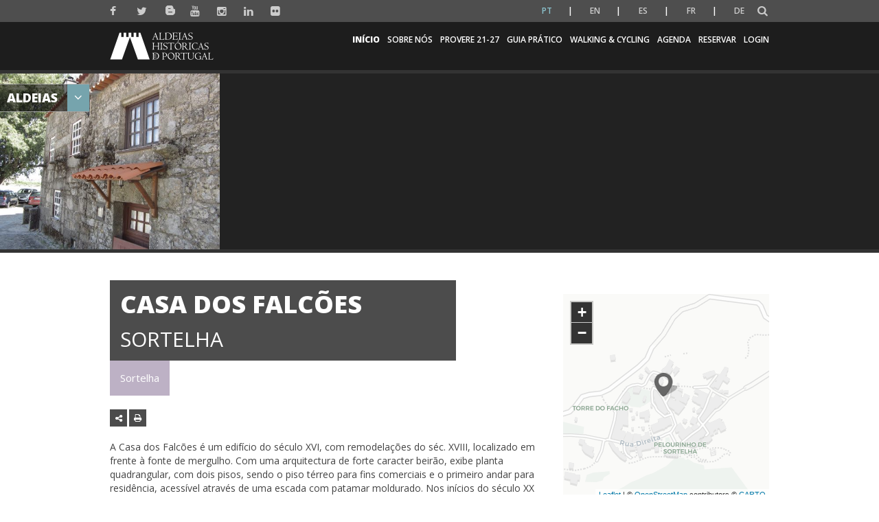

--- FILE ---
content_type: text/html; charset=utf-8
request_url: https://www.google.com/recaptcha/api2/anchor?ar=1&k=6Lf2wLcZAAAAAF7ZWy3GcGt-D6QeObJGfUtzG1bG&co=aHR0cHM6Ly9hbGRlaWFzaGlzdG9yaWNhc2RlcG9ydHVnYWwuY29tOjQ0Mw..&hl=en&v=N67nZn4AqZkNcbeMu4prBgzg&size=normal&anchor-ms=20000&execute-ms=30000&cb=vnq8ea58715v
body_size: 49310
content:
<!DOCTYPE HTML><html dir="ltr" lang="en"><head><meta http-equiv="Content-Type" content="text/html; charset=UTF-8">
<meta http-equiv="X-UA-Compatible" content="IE=edge">
<title>reCAPTCHA</title>
<style type="text/css">
/* cyrillic-ext */
@font-face {
  font-family: 'Roboto';
  font-style: normal;
  font-weight: 400;
  font-stretch: 100%;
  src: url(//fonts.gstatic.com/s/roboto/v48/KFO7CnqEu92Fr1ME7kSn66aGLdTylUAMa3GUBHMdazTgWw.woff2) format('woff2');
  unicode-range: U+0460-052F, U+1C80-1C8A, U+20B4, U+2DE0-2DFF, U+A640-A69F, U+FE2E-FE2F;
}
/* cyrillic */
@font-face {
  font-family: 'Roboto';
  font-style: normal;
  font-weight: 400;
  font-stretch: 100%;
  src: url(//fonts.gstatic.com/s/roboto/v48/KFO7CnqEu92Fr1ME7kSn66aGLdTylUAMa3iUBHMdazTgWw.woff2) format('woff2');
  unicode-range: U+0301, U+0400-045F, U+0490-0491, U+04B0-04B1, U+2116;
}
/* greek-ext */
@font-face {
  font-family: 'Roboto';
  font-style: normal;
  font-weight: 400;
  font-stretch: 100%;
  src: url(//fonts.gstatic.com/s/roboto/v48/KFO7CnqEu92Fr1ME7kSn66aGLdTylUAMa3CUBHMdazTgWw.woff2) format('woff2');
  unicode-range: U+1F00-1FFF;
}
/* greek */
@font-face {
  font-family: 'Roboto';
  font-style: normal;
  font-weight: 400;
  font-stretch: 100%;
  src: url(//fonts.gstatic.com/s/roboto/v48/KFO7CnqEu92Fr1ME7kSn66aGLdTylUAMa3-UBHMdazTgWw.woff2) format('woff2');
  unicode-range: U+0370-0377, U+037A-037F, U+0384-038A, U+038C, U+038E-03A1, U+03A3-03FF;
}
/* math */
@font-face {
  font-family: 'Roboto';
  font-style: normal;
  font-weight: 400;
  font-stretch: 100%;
  src: url(//fonts.gstatic.com/s/roboto/v48/KFO7CnqEu92Fr1ME7kSn66aGLdTylUAMawCUBHMdazTgWw.woff2) format('woff2');
  unicode-range: U+0302-0303, U+0305, U+0307-0308, U+0310, U+0312, U+0315, U+031A, U+0326-0327, U+032C, U+032F-0330, U+0332-0333, U+0338, U+033A, U+0346, U+034D, U+0391-03A1, U+03A3-03A9, U+03B1-03C9, U+03D1, U+03D5-03D6, U+03F0-03F1, U+03F4-03F5, U+2016-2017, U+2034-2038, U+203C, U+2040, U+2043, U+2047, U+2050, U+2057, U+205F, U+2070-2071, U+2074-208E, U+2090-209C, U+20D0-20DC, U+20E1, U+20E5-20EF, U+2100-2112, U+2114-2115, U+2117-2121, U+2123-214F, U+2190, U+2192, U+2194-21AE, U+21B0-21E5, U+21F1-21F2, U+21F4-2211, U+2213-2214, U+2216-22FF, U+2308-230B, U+2310, U+2319, U+231C-2321, U+2336-237A, U+237C, U+2395, U+239B-23B7, U+23D0, U+23DC-23E1, U+2474-2475, U+25AF, U+25B3, U+25B7, U+25BD, U+25C1, U+25CA, U+25CC, U+25FB, U+266D-266F, U+27C0-27FF, U+2900-2AFF, U+2B0E-2B11, U+2B30-2B4C, U+2BFE, U+3030, U+FF5B, U+FF5D, U+1D400-1D7FF, U+1EE00-1EEFF;
}
/* symbols */
@font-face {
  font-family: 'Roboto';
  font-style: normal;
  font-weight: 400;
  font-stretch: 100%;
  src: url(//fonts.gstatic.com/s/roboto/v48/KFO7CnqEu92Fr1ME7kSn66aGLdTylUAMaxKUBHMdazTgWw.woff2) format('woff2');
  unicode-range: U+0001-000C, U+000E-001F, U+007F-009F, U+20DD-20E0, U+20E2-20E4, U+2150-218F, U+2190, U+2192, U+2194-2199, U+21AF, U+21E6-21F0, U+21F3, U+2218-2219, U+2299, U+22C4-22C6, U+2300-243F, U+2440-244A, U+2460-24FF, U+25A0-27BF, U+2800-28FF, U+2921-2922, U+2981, U+29BF, U+29EB, U+2B00-2BFF, U+4DC0-4DFF, U+FFF9-FFFB, U+10140-1018E, U+10190-1019C, U+101A0, U+101D0-101FD, U+102E0-102FB, U+10E60-10E7E, U+1D2C0-1D2D3, U+1D2E0-1D37F, U+1F000-1F0FF, U+1F100-1F1AD, U+1F1E6-1F1FF, U+1F30D-1F30F, U+1F315, U+1F31C, U+1F31E, U+1F320-1F32C, U+1F336, U+1F378, U+1F37D, U+1F382, U+1F393-1F39F, U+1F3A7-1F3A8, U+1F3AC-1F3AF, U+1F3C2, U+1F3C4-1F3C6, U+1F3CA-1F3CE, U+1F3D4-1F3E0, U+1F3ED, U+1F3F1-1F3F3, U+1F3F5-1F3F7, U+1F408, U+1F415, U+1F41F, U+1F426, U+1F43F, U+1F441-1F442, U+1F444, U+1F446-1F449, U+1F44C-1F44E, U+1F453, U+1F46A, U+1F47D, U+1F4A3, U+1F4B0, U+1F4B3, U+1F4B9, U+1F4BB, U+1F4BF, U+1F4C8-1F4CB, U+1F4D6, U+1F4DA, U+1F4DF, U+1F4E3-1F4E6, U+1F4EA-1F4ED, U+1F4F7, U+1F4F9-1F4FB, U+1F4FD-1F4FE, U+1F503, U+1F507-1F50B, U+1F50D, U+1F512-1F513, U+1F53E-1F54A, U+1F54F-1F5FA, U+1F610, U+1F650-1F67F, U+1F687, U+1F68D, U+1F691, U+1F694, U+1F698, U+1F6AD, U+1F6B2, U+1F6B9-1F6BA, U+1F6BC, U+1F6C6-1F6CF, U+1F6D3-1F6D7, U+1F6E0-1F6EA, U+1F6F0-1F6F3, U+1F6F7-1F6FC, U+1F700-1F7FF, U+1F800-1F80B, U+1F810-1F847, U+1F850-1F859, U+1F860-1F887, U+1F890-1F8AD, U+1F8B0-1F8BB, U+1F8C0-1F8C1, U+1F900-1F90B, U+1F93B, U+1F946, U+1F984, U+1F996, U+1F9E9, U+1FA00-1FA6F, U+1FA70-1FA7C, U+1FA80-1FA89, U+1FA8F-1FAC6, U+1FACE-1FADC, U+1FADF-1FAE9, U+1FAF0-1FAF8, U+1FB00-1FBFF;
}
/* vietnamese */
@font-face {
  font-family: 'Roboto';
  font-style: normal;
  font-weight: 400;
  font-stretch: 100%;
  src: url(//fonts.gstatic.com/s/roboto/v48/KFO7CnqEu92Fr1ME7kSn66aGLdTylUAMa3OUBHMdazTgWw.woff2) format('woff2');
  unicode-range: U+0102-0103, U+0110-0111, U+0128-0129, U+0168-0169, U+01A0-01A1, U+01AF-01B0, U+0300-0301, U+0303-0304, U+0308-0309, U+0323, U+0329, U+1EA0-1EF9, U+20AB;
}
/* latin-ext */
@font-face {
  font-family: 'Roboto';
  font-style: normal;
  font-weight: 400;
  font-stretch: 100%;
  src: url(//fonts.gstatic.com/s/roboto/v48/KFO7CnqEu92Fr1ME7kSn66aGLdTylUAMa3KUBHMdazTgWw.woff2) format('woff2');
  unicode-range: U+0100-02BA, U+02BD-02C5, U+02C7-02CC, U+02CE-02D7, U+02DD-02FF, U+0304, U+0308, U+0329, U+1D00-1DBF, U+1E00-1E9F, U+1EF2-1EFF, U+2020, U+20A0-20AB, U+20AD-20C0, U+2113, U+2C60-2C7F, U+A720-A7FF;
}
/* latin */
@font-face {
  font-family: 'Roboto';
  font-style: normal;
  font-weight: 400;
  font-stretch: 100%;
  src: url(//fonts.gstatic.com/s/roboto/v48/KFO7CnqEu92Fr1ME7kSn66aGLdTylUAMa3yUBHMdazQ.woff2) format('woff2');
  unicode-range: U+0000-00FF, U+0131, U+0152-0153, U+02BB-02BC, U+02C6, U+02DA, U+02DC, U+0304, U+0308, U+0329, U+2000-206F, U+20AC, U+2122, U+2191, U+2193, U+2212, U+2215, U+FEFF, U+FFFD;
}
/* cyrillic-ext */
@font-face {
  font-family: 'Roboto';
  font-style: normal;
  font-weight: 500;
  font-stretch: 100%;
  src: url(//fonts.gstatic.com/s/roboto/v48/KFO7CnqEu92Fr1ME7kSn66aGLdTylUAMa3GUBHMdazTgWw.woff2) format('woff2');
  unicode-range: U+0460-052F, U+1C80-1C8A, U+20B4, U+2DE0-2DFF, U+A640-A69F, U+FE2E-FE2F;
}
/* cyrillic */
@font-face {
  font-family: 'Roboto';
  font-style: normal;
  font-weight: 500;
  font-stretch: 100%;
  src: url(//fonts.gstatic.com/s/roboto/v48/KFO7CnqEu92Fr1ME7kSn66aGLdTylUAMa3iUBHMdazTgWw.woff2) format('woff2');
  unicode-range: U+0301, U+0400-045F, U+0490-0491, U+04B0-04B1, U+2116;
}
/* greek-ext */
@font-face {
  font-family: 'Roboto';
  font-style: normal;
  font-weight: 500;
  font-stretch: 100%;
  src: url(//fonts.gstatic.com/s/roboto/v48/KFO7CnqEu92Fr1ME7kSn66aGLdTylUAMa3CUBHMdazTgWw.woff2) format('woff2');
  unicode-range: U+1F00-1FFF;
}
/* greek */
@font-face {
  font-family: 'Roboto';
  font-style: normal;
  font-weight: 500;
  font-stretch: 100%;
  src: url(//fonts.gstatic.com/s/roboto/v48/KFO7CnqEu92Fr1ME7kSn66aGLdTylUAMa3-UBHMdazTgWw.woff2) format('woff2');
  unicode-range: U+0370-0377, U+037A-037F, U+0384-038A, U+038C, U+038E-03A1, U+03A3-03FF;
}
/* math */
@font-face {
  font-family: 'Roboto';
  font-style: normal;
  font-weight: 500;
  font-stretch: 100%;
  src: url(//fonts.gstatic.com/s/roboto/v48/KFO7CnqEu92Fr1ME7kSn66aGLdTylUAMawCUBHMdazTgWw.woff2) format('woff2');
  unicode-range: U+0302-0303, U+0305, U+0307-0308, U+0310, U+0312, U+0315, U+031A, U+0326-0327, U+032C, U+032F-0330, U+0332-0333, U+0338, U+033A, U+0346, U+034D, U+0391-03A1, U+03A3-03A9, U+03B1-03C9, U+03D1, U+03D5-03D6, U+03F0-03F1, U+03F4-03F5, U+2016-2017, U+2034-2038, U+203C, U+2040, U+2043, U+2047, U+2050, U+2057, U+205F, U+2070-2071, U+2074-208E, U+2090-209C, U+20D0-20DC, U+20E1, U+20E5-20EF, U+2100-2112, U+2114-2115, U+2117-2121, U+2123-214F, U+2190, U+2192, U+2194-21AE, U+21B0-21E5, U+21F1-21F2, U+21F4-2211, U+2213-2214, U+2216-22FF, U+2308-230B, U+2310, U+2319, U+231C-2321, U+2336-237A, U+237C, U+2395, U+239B-23B7, U+23D0, U+23DC-23E1, U+2474-2475, U+25AF, U+25B3, U+25B7, U+25BD, U+25C1, U+25CA, U+25CC, U+25FB, U+266D-266F, U+27C0-27FF, U+2900-2AFF, U+2B0E-2B11, U+2B30-2B4C, U+2BFE, U+3030, U+FF5B, U+FF5D, U+1D400-1D7FF, U+1EE00-1EEFF;
}
/* symbols */
@font-face {
  font-family: 'Roboto';
  font-style: normal;
  font-weight: 500;
  font-stretch: 100%;
  src: url(//fonts.gstatic.com/s/roboto/v48/KFO7CnqEu92Fr1ME7kSn66aGLdTylUAMaxKUBHMdazTgWw.woff2) format('woff2');
  unicode-range: U+0001-000C, U+000E-001F, U+007F-009F, U+20DD-20E0, U+20E2-20E4, U+2150-218F, U+2190, U+2192, U+2194-2199, U+21AF, U+21E6-21F0, U+21F3, U+2218-2219, U+2299, U+22C4-22C6, U+2300-243F, U+2440-244A, U+2460-24FF, U+25A0-27BF, U+2800-28FF, U+2921-2922, U+2981, U+29BF, U+29EB, U+2B00-2BFF, U+4DC0-4DFF, U+FFF9-FFFB, U+10140-1018E, U+10190-1019C, U+101A0, U+101D0-101FD, U+102E0-102FB, U+10E60-10E7E, U+1D2C0-1D2D3, U+1D2E0-1D37F, U+1F000-1F0FF, U+1F100-1F1AD, U+1F1E6-1F1FF, U+1F30D-1F30F, U+1F315, U+1F31C, U+1F31E, U+1F320-1F32C, U+1F336, U+1F378, U+1F37D, U+1F382, U+1F393-1F39F, U+1F3A7-1F3A8, U+1F3AC-1F3AF, U+1F3C2, U+1F3C4-1F3C6, U+1F3CA-1F3CE, U+1F3D4-1F3E0, U+1F3ED, U+1F3F1-1F3F3, U+1F3F5-1F3F7, U+1F408, U+1F415, U+1F41F, U+1F426, U+1F43F, U+1F441-1F442, U+1F444, U+1F446-1F449, U+1F44C-1F44E, U+1F453, U+1F46A, U+1F47D, U+1F4A3, U+1F4B0, U+1F4B3, U+1F4B9, U+1F4BB, U+1F4BF, U+1F4C8-1F4CB, U+1F4D6, U+1F4DA, U+1F4DF, U+1F4E3-1F4E6, U+1F4EA-1F4ED, U+1F4F7, U+1F4F9-1F4FB, U+1F4FD-1F4FE, U+1F503, U+1F507-1F50B, U+1F50D, U+1F512-1F513, U+1F53E-1F54A, U+1F54F-1F5FA, U+1F610, U+1F650-1F67F, U+1F687, U+1F68D, U+1F691, U+1F694, U+1F698, U+1F6AD, U+1F6B2, U+1F6B9-1F6BA, U+1F6BC, U+1F6C6-1F6CF, U+1F6D3-1F6D7, U+1F6E0-1F6EA, U+1F6F0-1F6F3, U+1F6F7-1F6FC, U+1F700-1F7FF, U+1F800-1F80B, U+1F810-1F847, U+1F850-1F859, U+1F860-1F887, U+1F890-1F8AD, U+1F8B0-1F8BB, U+1F8C0-1F8C1, U+1F900-1F90B, U+1F93B, U+1F946, U+1F984, U+1F996, U+1F9E9, U+1FA00-1FA6F, U+1FA70-1FA7C, U+1FA80-1FA89, U+1FA8F-1FAC6, U+1FACE-1FADC, U+1FADF-1FAE9, U+1FAF0-1FAF8, U+1FB00-1FBFF;
}
/* vietnamese */
@font-face {
  font-family: 'Roboto';
  font-style: normal;
  font-weight: 500;
  font-stretch: 100%;
  src: url(//fonts.gstatic.com/s/roboto/v48/KFO7CnqEu92Fr1ME7kSn66aGLdTylUAMa3OUBHMdazTgWw.woff2) format('woff2');
  unicode-range: U+0102-0103, U+0110-0111, U+0128-0129, U+0168-0169, U+01A0-01A1, U+01AF-01B0, U+0300-0301, U+0303-0304, U+0308-0309, U+0323, U+0329, U+1EA0-1EF9, U+20AB;
}
/* latin-ext */
@font-face {
  font-family: 'Roboto';
  font-style: normal;
  font-weight: 500;
  font-stretch: 100%;
  src: url(//fonts.gstatic.com/s/roboto/v48/KFO7CnqEu92Fr1ME7kSn66aGLdTylUAMa3KUBHMdazTgWw.woff2) format('woff2');
  unicode-range: U+0100-02BA, U+02BD-02C5, U+02C7-02CC, U+02CE-02D7, U+02DD-02FF, U+0304, U+0308, U+0329, U+1D00-1DBF, U+1E00-1E9F, U+1EF2-1EFF, U+2020, U+20A0-20AB, U+20AD-20C0, U+2113, U+2C60-2C7F, U+A720-A7FF;
}
/* latin */
@font-face {
  font-family: 'Roboto';
  font-style: normal;
  font-weight: 500;
  font-stretch: 100%;
  src: url(//fonts.gstatic.com/s/roboto/v48/KFO7CnqEu92Fr1ME7kSn66aGLdTylUAMa3yUBHMdazQ.woff2) format('woff2');
  unicode-range: U+0000-00FF, U+0131, U+0152-0153, U+02BB-02BC, U+02C6, U+02DA, U+02DC, U+0304, U+0308, U+0329, U+2000-206F, U+20AC, U+2122, U+2191, U+2193, U+2212, U+2215, U+FEFF, U+FFFD;
}
/* cyrillic-ext */
@font-face {
  font-family: 'Roboto';
  font-style: normal;
  font-weight: 900;
  font-stretch: 100%;
  src: url(//fonts.gstatic.com/s/roboto/v48/KFO7CnqEu92Fr1ME7kSn66aGLdTylUAMa3GUBHMdazTgWw.woff2) format('woff2');
  unicode-range: U+0460-052F, U+1C80-1C8A, U+20B4, U+2DE0-2DFF, U+A640-A69F, U+FE2E-FE2F;
}
/* cyrillic */
@font-face {
  font-family: 'Roboto';
  font-style: normal;
  font-weight: 900;
  font-stretch: 100%;
  src: url(//fonts.gstatic.com/s/roboto/v48/KFO7CnqEu92Fr1ME7kSn66aGLdTylUAMa3iUBHMdazTgWw.woff2) format('woff2');
  unicode-range: U+0301, U+0400-045F, U+0490-0491, U+04B0-04B1, U+2116;
}
/* greek-ext */
@font-face {
  font-family: 'Roboto';
  font-style: normal;
  font-weight: 900;
  font-stretch: 100%;
  src: url(//fonts.gstatic.com/s/roboto/v48/KFO7CnqEu92Fr1ME7kSn66aGLdTylUAMa3CUBHMdazTgWw.woff2) format('woff2');
  unicode-range: U+1F00-1FFF;
}
/* greek */
@font-face {
  font-family: 'Roboto';
  font-style: normal;
  font-weight: 900;
  font-stretch: 100%;
  src: url(//fonts.gstatic.com/s/roboto/v48/KFO7CnqEu92Fr1ME7kSn66aGLdTylUAMa3-UBHMdazTgWw.woff2) format('woff2');
  unicode-range: U+0370-0377, U+037A-037F, U+0384-038A, U+038C, U+038E-03A1, U+03A3-03FF;
}
/* math */
@font-face {
  font-family: 'Roboto';
  font-style: normal;
  font-weight: 900;
  font-stretch: 100%;
  src: url(//fonts.gstatic.com/s/roboto/v48/KFO7CnqEu92Fr1ME7kSn66aGLdTylUAMawCUBHMdazTgWw.woff2) format('woff2');
  unicode-range: U+0302-0303, U+0305, U+0307-0308, U+0310, U+0312, U+0315, U+031A, U+0326-0327, U+032C, U+032F-0330, U+0332-0333, U+0338, U+033A, U+0346, U+034D, U+0391-03A1, U+03A3-03A9, U+03B1-03C9, U+03D1, U+03D5-03D6, U+03F0-03F1, U+03F4-03F5, U+2016-2017, U+2034-2038, U+203C, U+2040, U+2043, U+2047, U+2050, U+2057, U+205F, U+2070-2071, U+2074-208E, U+2090-209C, U+20D0-20DC, U+20E1, U+20E5-20EF, U+2100-2112, U+2114-2115, U+2117-2121, U+2123-214F, U+2190, U+2192, U+2194-21AE, U+21B0-21E5, U+21F1-21F2, U+21F4-2211, U+2213-2214, U+2216-22FF, U+2308-230B, U+2310, U+2319, U+231C-2321, U+2336-237A, U+237C, U+2395, U+239B-23B7, U+23D0, U+23DC-23E1, U+2474-2475, U+25AF, U+25B3, U+25B7, U+25BD, U+25C1, U+25CA, U+25CC, U+25FB, U+266D-266F, U+27C0-27FF, U+2900-2AFF, U+2B0E-2B11, U+2B30-2B4C, U+2BFE, U+3030, U+FF5B, U+FF5D, U+1D400-1D7FF, U+1EE00-1EEFF;
}
/* symbols */
@font-face {
  font-family: 'Roboto';
  font-style: normal;
  font-weight: 900;
  font-stretch: 100%;
  src: url(//fonts.gstatic.com/s/roboto/v48/KFO7CnqEu92Fr1ME7kSn66aGLdTylUAMaxKUBHMdazTgWw.woff2) format('woff2');
  unicode-range: U+0001-000C, U+000E-001F, U+007F-009F, U+20DD-20E0, U+20E2-20E4, U+2150-218F, U+2190, U+2192, U+2194-2199, U+21AF, U+21E6-21F0, U+21F3, U+2218-2219, U+2299, U+22C4-22C6, U+2300-243F, U+2440-244A, U+2460-24FF, U+25A0-27BF, U+2800-28FF, U+2921-2922, U+2981, U+29BF, U+29EB, U+2B00-2BFF, U+4DC0-4DFF, U+FFF9-FFFB, U+10140-1018E, U+10190-1019C, U+101A0, U+101D0-101FD, U+102E0-102FB, U+10E60-10E7E, U+1D2C0-1D2D3, U+1D2E0-1D37F, U+1F000-1F0FF, U+1F100-1F1AD, U+1F1E6-1F1FF, U+1F30D-1F30F, U+1F315, U+1F31C, U+1F31E, U+1F320-1F32C, U+1F336, U+1F378, U+1F37D, U+1F382, U+1F393-1F39F, U+1F3A7-1F3A8, U+1F3AC-1F3AF, U+1F3C2, U+1F3C4-1F3C6, U+1F3CA-1F3CE, U+1F3D4-1F3E0, U+1F3ED, U+1F3F1-1F3F3, U+1F3F5-1F3F7, U+1F408, U+1F415, U+1F41F, U+1F426, U+1F43F, U+1F441-1F442, U+1F444, U+1F446-1F449, U+1F44C-1F44E, U+1F453, U+1F46A, U+1F47D, U+1F4A3, U+1F4B0, U+1F4B3, U+1F4B9, U+1F4BB, U+1F4BF, U+1F4C8-1F4CB, U+1F4D6, U+1F4DA, U+1F4DF, U+1F4E3-1F4E6, U+1F4EA-1F4ED, U+1F4F7, U+1F4F9-1F4FB, U+1F4FD-1F4FE, U+1F503, U+1F507-1F50B, U+1F50D, U+1F512-1F513, U+1F53E-1F54A, U+1F54F-1F5FA, U+1F610, U+1F650-1F67F, U+1F687, U+1F68D, U+1F691, U+1F694, U+1F698, U+1F6AD, U+1F6B2, U+1F6B9-1F6BA, U+1F6BC, U+1F6C6-1F6CF, U+1F6D3-1F6D7, U+1F6E0-1F6EA, U+1F6F0-1F6F3, U+1F6F7-1F6FC, U+1F700-1F7FF, U+1F800-1F80B, U+1F810-1F847, U+1F850-1F859, U+1F860-1F887, U+1F890-1F8AD, U+1F8B0-1F8BB, U+1F8C0-1F8C1, U+1F900-1F90B, U+1F93B, U+1F946, U+1F984, U+1F996, U+1F9E9, U+1FA00-1FA6F, U+1FA70-1FA7C, U+1FA80-1FA89, U+1FA8F-1FAC6, U+1FACE-1FADC, U+1FADF-1FAE9, U+1FAF0-1FAF8, U+1FB00-1FBFF;
}
/* vietnamese */
@font-face {
  font-family: 'Roboto';
  font-style: normal;
  font-weight: 900;
  font-stretch: 100%;
  src: url(//fonts.gstatic.com/s/roboto/v48/KFO7CnqEu92Fr1ME7kSn66aGLdTylUAMa3OUBHMdazTgWw.woff2) format('woff2');
  unicode-range: U+0102-0103, U+0110-0111, U+0128-0129, U+0168-0169, U+01A0-01A1, U+01AF-01B0, U+0300-0301, U+0303-0304, U+0308-0309, U+0323, U+0329, U+1EA0-1EF9, U+20AB;
}
/* latin-ext */
@font-face {
  font-family: 'Roboto';
  font-style: normal;
  font-weight: 900;
  font-stretch: 100%;
  src: url(//fonts.gstatic.com/s/roboto/v48/KFO7CnqEu92Fr1ME7kSn66aGLdTylUAMa3KUBHMdazTgWw.woff2) format('woff2');
  unicode-range: U+0100-02BA, U+02BD-02C5, U+02C7-02CC, U+02CE-02D7, U+02DD-02FF, U+0304, U+0308, U+0329, U+1D00-1DBF, U+1E00-1E9F, U+1EF2-1EFF, U+2020, U+20A0-20AB, U+20AD-20C0, U+2113, U+2C60-2C7F, U+A720-A7FF;
}
/* latin */
@font-face {
  font-family: 'Roboto';
  font-style: normal;
  font-weight: 900;
  font-stretch: 100%;
  src: url(//fonts.gstatic.com/s/roboto/v48/KFO7CnqEu92Fr1ME7kSn66aGLdTylUAMa3yUBHMdazQ.woff2) format('woff2');
  unicode-range: U+0000-00FF, U+0131, U+0152-0153, U+02BB-02BC, U+02C6, U+02DA, U+02DC, U+0304, U+0308, U+0329, U+2000-206F, U+20AC, U+2122, U+2191, U+2193, U+2212, U+2215, U+FEFF, U+FFFD;
}

</style>
<link rel="stylesheet" type="text/css" href="https://www.gstatic.com/recaptcha/releases/N67nZn4AqZkNcbeMu4prBgzg/styles__ltr.css">
<script nonce="_VMWkE3HNa6lUNpVIGBDMA" type="text/javascript">window['__recaptcha_api'] = 'https://www.google.com/recaptcha/api2/';</script>
<script type="text/javascript" src="https://www.gstatic.com/recaptcha/releases/N67nZn4AqZkNcbeMu4prBgzg/recaptcha__en.js" nonce="_VMWkE3HNa6lUNpVIGBDMA">
      
    </script></head>
<body><div id="rc-anchor-alert" class="rc-anchor-alert"></div>
<input type="hidden" id="recaptcha-token" value="[base64]">
<script type="text/javascript" nonce="_VMWkE3HNa6lUNpVIGBDMA">
      recaptcha.anchor.Main.init("[\x22ainput\x22,[\x22bgdata\x22,\x22\x22,\[base64]/[base64]/[base64]/[base64]/[base64]/UltsKytdPUU6KEU8MjA0OD9SW2wrK109RT4+NnwxOTI6KChFJjY0NTEyKT09NTUyOTYmJk0rMTxjLmxlbmd0aCYmKGMuY2hhckNvZGVBdChNKzEpJjY0NTEyKT09NTYzMjA/[base64]/[base64]/[base64]/[base64]/[base64]/[base64]/[base64]\x22,\[base64]\\u003d\x22,\x22IU3ChMKSOhJCLBvCg2LDkMKLw4rCvMOow5XCs8OwZMKgwrvDphTDvA7Dm2IkwpDDscKteMKBEcKeEUMdwrMOwro6eBjDuAl4w4zCmjfCl3lMwobDjSTDp0ZUw57DiGUOw74rw67DrB3CmCQ/w5fCsnpjM1ptcWPDsiErMcO0TFXChMOKW8OcwqFuDcK9wrLCpMOAw6TCuT/CnngsLCIaJE0/w6jDmztbWCnCgWhUwpfCuMOiw6ZWOcO/[base64]/DggjDkkvCi8OMwr9KDTTCqmM/woxaw79Jw5tcJMOqHx1aw47CqMKQw63CvwjCkgjChmfClW7CgSBhV8OzOUdCGsKCwr7DgRIRw7PCqjPDgcKXJsKFP0XDmcK7w6LCpyvDrBg+w5zCrRMRQ3hdwr9YIsOzBsK3w6LCpn7CjVPCtcKNWMKfFRpefiYWw6/DnsKxw7LCrX16WwTDnzI4AsOhXgF7WjPDl0zDqiASwqY2wpoxaMKOwpJ1w4UKwol+eMOgeXE9FQ/CoVzCkTUtVwQ5QxLDqMKkw4k7w6jDmcOQw5tXwqnCqsKZDAFmwqzCnjDCtXxiccOJcsK1wrDCmsKAwpbCoMOjXXbDrMOjb3zDjCFSRUJwwqdQwookw6fCpsK0wrXCscKDwrEfTgzDmVkHw4jCuMKjeQZ4w5lVw4dNw6bCmsKAw4DDrcO+WSRXwrwUwrVcaSnCncK/w6YLwrZ4wr9YQQLDoMKXPjcoAhvCqMKXMMOmwrDDgMOncMKmw4IsEsK+wqwuwpfCscK4a2Nfwq0iw7VmwrEyw5/DpsKQXcK4wpByQQ7CpGMIw7QLfRc+wq0jw4bDusO5wrbDq8KOw7wHwqZNDFHDl8K2wpfDuELCoMOjYsKqw4/ChcKnZsK9CsOkdirDocK/dmTDh8KhLsObdmvCkMOAd8OMw7RvQcKNw4rCuW17wrsQfjsjwo7DsG3DnMO9wq3DiMKHOx9/w7XDlsObwpnChkHCpCFVwrVtRcOZbMOMwofCrMK+wqTChn3CusO+f8KCJ8KWwq7DlF9aYWJ1RcKGQcKGHcKhwqjCuMONw4E6w4pww6PCmAkfwpvCsVXDlXXCvFDCpmotw4fDnsKCDMKgwplhZQk7wpXCh8OQM13Cu1RVwoM7w6lhPMKjalIgd8KOKm/DuyBlwr4pwrfDuMO5U8KxJsO0wqhdw6vCoMKLccK2XMKeSMO+H2wfwrHCnsKqKgPCkm/Dh8KdcnY7WgwHDSXCisOVKcOFw6R/OMKVw4ZqPXrCkA3Co0zCsXzCtcO0XDLDosOoNMKtw4N5YMKALi/ChsK8LH43f8KaFwVCw69YfsKwcRfDpMO2w7vCukNAVsK9djkYw7k2w5/ChMO8OsO4YMOpw41ywqnDpMKnw4jDgHk+L8OWw75Ow6TDoWJuw7XDowrCgsKzwp4WwrrDszLDmyVKw4lya8KDw5fCqWnCjMO0wrvCq8Ovw4MlPcO2wpcTPsKTa8KES8KnwojDswlKw4hZVVsxKDkPeQXDq8KJMSrDh8OcX8OEw6/Cqg3DksKbXjYJBcOmW2I5ZcO+Hg3DiA9aO8KQw5LCtsK1IU7DonnDlcOHwqzCqMKFUcO1w4DCjhDCvMKcw5Vfw4AFJTfDtgctwosqwr5oGGxIwqTCj8KpH8OuRVTDg1Eywo3CsMO3w5PDlHVww5/ChsKodMKoXixFZDXDqVINYMOyw7nDs3NsHlhScC/CskjDljABwrAsIGvCjT7CvWNEDMOUw4nCqVnDssO4bV9sw5xPU09fw5bDvsOAw7sHwrZaw7tBwpjCrgw1UQ3CvxAqN8OPKMK+wr/[base64]/DkMO6cUbCoD4eKsONwpvDsGUmwrFCW0bCoCQvw5rClMKTITnDusKie8Oww6rDtDE0FcOZwqPChQZELcOMwpZZw4FGwqvCgAHDsR90IMOTw7waw7Mgw4wje8OQUzDDgcKuw5kQS8KoZcKWMh/DtMKccRAkw6Bjw5bCuMKMUy/Ck8ORHsOOZ8KkaMO4VMKiBsOKwpDCllVewpV4XMOWHcKXw5pyw516fcO7acKAdcOdP8Kow5kLG23Cjn/DucOLwrfDisOAR8Kfw5fDgMKhw5xVBcKVIsOFw60Iwoddw6dwwpNUwozDhsO2w5nDvmVya8KgDcKZw690wp3CjsKww5ozSgN0w4bDnmpYLybCvkkqHsKiw6UXwqzCqz9dwprDjy/DvMO5wpLDjMOpw53CksKkwqJybsKdfgnCiMOEM8KnW8Kpwpg/w6LDtVwKwqrDh11gw6HDoVdEUiXDum3Cq8K2wozDpcORw5toLwN7w4fCmcKXQcK+w5lCwpTCkMOjw5XDosKFDsOUw5jCtlYlw7omUCEuw4wUd8OsXSZvw7UdwrPCkE4bw4LCq8KhNQgqdivDmA/Cl8O7w6rCvcKGwpBwLhZnwp/[base64]/CnEvCnSrDqCPDqMODw4M7w5EwwrFhOnvCj8OCwpvCp8KFw5/Cp3DDrcKQw6BRFTctwpQNw4QCRy/[base64]/Cj8OCwr4xCcK5bRAjDsOYIMOtccO/woI/wpxHWsKAM21iw4bCj8OhwrzCoT16Uz7DiCJxecKiQmjDjF/[base64]/[base64]/ChsKccMKawq5ZIEZbw7txw6PDnXpZwo/[base64]/[base64]/[base64]/DvCcYwrTClVtGGcOOw5jCkT9UQTbCtMK/VBwhRy3DpE97wqFqw7I1RXlDwqQNIcOBN8KDFTE6LH5Tw4DDksKPUCzDhDoGRDLCnlFabcKaLcKiw4hbf1tZw4Abwp/CsjzCssKiwpd6cUTDicKBXHjCvgM7woZTEzk3NSVCwrfDi8Oww5HCv8K8w5LDp1vCvlxqF8OYwpJsD8KzalvCo0tfwpnCqsKzwqDDmsOCw5DDtSzCiSPDsMOewr0Lwp3ChcOSCW4QdcKlw6fDi27DuTfCmhLCn8K4PipsMW8kYmFqw7JWw4Z/w6PCq8O1wo9Pw77Ch1/Dj1vDlzdnBcK6OiZ9PcKfDMKLwoXDksKIU2oBw5zDmcKdw492w6HDp8O5f0TDnsKtVivDul0EwqEOZMKtQkZEwqR+wpYAw63Dij/Cn1VVw6LDp8K5w61GQMOAwq7DoMKAw7zDm2fCrWN1QhTCqcOEeAEQwpV/wpBAw5HDoBJRFsKaRlIzTHHCisKNwrjDnlFuwqhxHUY9WiFgw6IPECoHwqtNw5ArJBcawovDtMKaw5jCvsKKwrN1HsOEwp/CusK4agTDlVnChMOTIsOgfMOFw4TDoMKKdFxVQGvCtW19FMOoXMOBcEYZD1guwokvw7jCicKWPiEbVcKzwpLDqsO8O8O0wqHDisOQImjDiB10w6kLA1hnw4VzwqDDgMKjC8KhdyQnSMKWwpEfR2BZXT3DqsOGw4kYw7/DgBnDsRgZcUpDwoVGwozDlcO/wpsRwozCvwjCqMOAKcOrw7/Ds8OJXRnDlxHDpsO2wpADayszwpMmwqxfw5rCi3TDk34wK8O0QT12woXCrSzDjsOtE8O6CsOdJMOhw7fDlsKswqNFKxIsw5XDssK0wrTDs8Ktw7d0P8KhW8OFw61awrrDgmPClcKAw5vCqFnDoEkkPArDt8ONw6YOw4jCnGPCgsOOSsK4H8K/w7rDjcOvw4ddwrbDpDXCqsKTw5HClmTDgMO4dcOREsOiMQ3DrsORN8KpHjMLwrZ6w4rCg1vDucO9wrNswqAyAkNaw7HCucO+wrrDgcKuwpnDk8KLw7QZwqNIPsKsRcOxw7bCrsKXw5vDj8KswqtSw7/DpC1oOkorcsK1w4oZw4TDr2nDglzCvMO8woPDqQvDusOUwqFWwoDDsF/DtRs/w6JRAsKHXMKcc2fDlsK4wqUwJcKLFTUXdcKHwrp9w5fCsXTCtMO/w5UKOVI/w6EXU2Bqw6lXWsOeGGPChcKPanXCg8K2MMOsNkTCp1zCsMOnw4nCnsKPEwtdw7V0wq1FI1lcGMKEMsKWwq/Cl8OcFHHDnsOvwosGwowdw4gGwr/Cr8KmPcONw6bDmzTDinrCmcKqLcKFMy8Nw6HDuMKnwpPCuhRlw4LCg8K5w7BrHsOuG8OGE8OlUCdaYsOpw6LCv3UMbsObVV84eAHCjXTDk8KKDTFDw7zDomRWwpdKHyfDnQxrwp3Doy/CvXwgfmZiw5rCoWdUUMOwwqAowpHDowUvwrvCgRJaaMORUcK/NcOtIsOxQmzDgylJwonClxbDgnR1ZMKRw4oPwqPDoMOSUcO3BH3DusOtbsOmS8KFw7vDtMOxGT16VcOVw57CvzrCu1wTwoYLTcOhwojClMOSQD8IccKGw67DikBPRMKzw6zDum3DtsOlwo1PJWcYwp/Cl0nDr8Ovw5wCw5fDmcK0wobCl19qfmvCh8KOJcKfwoTChsK6wrwqw7bChMKsF1bDm8KpXyTChcOObXTCtF7DnsOQVWvCqSnDsMOUwp94P8OrW8KYDMKmRzjDgMOWbsOkPsK2QcKbw6/[base64]/[base64]/e8OQw4JWF8KFJUfDpn3ChcK5w6BRVAPCvSbDuMKwWMOobcOLK8Ogw5p9AcKUVTEcb3TDtiDDtsOaw7A6MkjDmSVtB3lsFzRCCMK7wrfCmcOPfMORe0s1S2fCqMOcZcOuXsKjwrkde8OfwqljOcKdwposOFsPKlU1dHghccO+NwvCvkDCrRITw6JRwofCmcO/[base64]/LyTDusKifGDCtENPw7MVa8Ohw7rDmCfCosOwwpxYw7PCrDg4woN6w6jDn0jCmVrDmsKuw6/ChT7DpMKxw5nCnsOCwoEDw7TDpBcRXkJVwoVCUsKIWcKUKcOjwpV9dg/Cq27DtBXDq8KqK0DDssOgwqjCsjsLw6PCtsOIHgDCskNjXcKgZxvDnGYaP35bMcOhexg/VGrClE/Do1jCosKVw5fDscKlRMOIMCjDpMK9XFhzOcKYw4txGjDDn0FpV8KSw7rClsOiQ8OKwqLDtWbDnMOIw7gIwpXDgQbDicO7w6BDwrMDwqvDnsK1EcKgw4Jgwo/DuFDDrQBEw5DDnkfCmCTDpMOTJMO3b8OUXUA5w7xqw5k4wo3DvQ9dSDkkwrdYMcK3IVAlwqDCukMjHSrCkMOXbMOsw4pKw7fChcOLLMO2w6bDiMK/PiHDmsKwYMOOwr3Dll1Qw5cewozDq8O3RF4RwpnDiSQWwp/DqXHCgDJ4ESvChcKUwqjDrGpxw73ChcKMdWgYwrHDlSR2wpDDpHZbw4/[base64]/DrDnDvWHDlMKFw5PCkX1RKlg+bw4zY8O9RMKew4XCiE/DnlRPw6TDjmdKHF/DhkDDuMOMwqnDnk49fcOtwpIFw54pwoDCuMKFw5E5RMOlPwUcwoNsw63DkMKldQwNIAI/[base64]/wofCox7CgXFEw6/DrlNiLcK4E03DniXCnMK/csOrLRPCnsOpc8KhF8Kfw7LDkiE5KwrDkmMXwqoiwpzDl8KiHcKkU8KQbMOWwrbDqMKFwo9dw6wOw7rDhW/[base64]/CoFAVw5vCjRrDscOREsOYdsK/wrfDrBXCp8O3fsKJTE5/[base64]/AF/CpQtyEhkbSFlKJhrDj8OJwo/CvMOHSsO7PEHCsBHDvMKFccOiw7bDmiFfDDw4w6vDvcOubG/[base64]/wp4zAX8pd8KVw4pkWMKtHhbCuUTCsHIZbsOhwp7DgVM5fmkew7jDv0kSw63DsncrNnUQBMOjdRJCw5PDsmnCo8KxWcKZwoDDgllEw7t4PHhwWDrDvcK/[base64]/woU2LMKTw7MmwqwpwqjCqMK6dMKIw6FvwpgvFinDiMOZw4bDngAuwpfDmcK3PsO1wpQxwqnDl3zDlcKEw5nCucKHBQXDjQDDtMOHw6EmworDocKiwqxswoc2AFHDukPCnn/[base64]/FEDCp8KBwovDgMOmwrDDmcKHFiAnw68aBsOfA0DDgMKEw7J1w43Cv8OXUMOOwo/CiFkewqTCscKxw6dieExqwpLDusKAUi5YaHvDusO3wpbDsjZ+CsKywrDDlMO9wrbCssOZIgfDrX3DgcO4HMO/[base64]/[base64]/w5xqI8O9CsOzJMKpwpIKYcOnw6xaw7TDrmFJJxxoAcOhw75YGsONQnwMOEQDcMKibMObwo0jw7piwqtyYsOwGMKpOMKof0HCpTBhw5Ybw6bDtsKBFCRnKMO8wqYuDQbDoHzCh3vDhTp2cSbCmA9sXsOjDsOwZn/[base64]/ZMKSbUl6wqdSwpljIcKewrxuwr7CiDvCgcOTM8OSF1g+J3sAUcOQw50tZ8Oewr4/wrEqREQwwoTDlW5cwqTDukbDoMKVPMKEwpFKOcKwAcK1esO+wq7Dh1lKwqXChsO7w7Ebw57Du8OVw6/[base64]/CtcKaw6Q/w5Vjwok1McOOacK+w7/DgMOUwqUfLcO/[base64]/fSUgO8Otw7x9GU19woPDkB0Qc8K6w5zCv8KxOVLCtis4dEDCrAzDp8O6wpfDqhvDkMOdw6rCkm7Dih7DjkUxY8K6ECcYNF/DkANXaTQswrLCoMO0IlxGU2jCh8OowoAFAQFachvCrsKbwq3DtcKrwp7ChA7DpsODw63ClklewqjDkcO+wrPChMKlfETDrsKxwq5uw689wrXDhsOdw7p1w7QtCVpfGMOARzbCqCvDm8OzT8O/[base64]/Dsk9Bwo5PGcOce8Oie2pfNMOzw4XCsD1mcsKaD8ONb8OBwroxwrxXwqvCmlI8w4R8wq/DoXzCkcOmC2DCsyYew5vClcOcw61dwrBdw4p/[base64]/[base64]/Cn8ObC8KmUcKXw5fDq8K6dsOZIMOTHsOjwoTCgcOKw74CwpHDiRAzw6Y8w6Aaw6J4w47DgRXDvBjDgsOSwrzCp2EMwozCu8OVE1VLwqfDk2XCjw/DvWvDoW9Xwq8Hw7UGw6g8Ez40QX1iOcOAL8O1wrwiw63ChlNrFhsgw6TCtMOnacOKfFMIwoTDvsKFwpnDusOSwp82w4zCl8OwY8KYw5/[base64]/[base64]/[base64]/LsOVWj3DmcOBHsKawqvDngIVw63Cq8OuOcKIJcOxwr7CpTVQWjjDgALCrhhyw6QYwonDpMKrGcK/SMKSwpxBK29owrTDtMKlw7/CuMOcwq8iKh1IH8OTJsOswqZzKwx6w7FYw7PDmsOCw70xwpzDsBJhwonCkHwUw5bDv8KTBHnDosOrwpJQw5rDtDzCkknDmMKbw4lrwpDCj0DCjMOtw5gQcsKUVXHDqsK4w55GA8OCOcK6w55bw68iEcOTwotow7wHAg/CtTEewroxWwbCgw1fIAXCjRbCvRUrwrUmwpTDm21KBcKqZMKfRALCoMOEw7fCiHJmw5bDjcO5DMOrCcKLeUAnwpLDuMK4H8KIw6g+w7smwr7Dqg7Cn08kR1gyTsK0w5gSMcOhw4/[base64]/Dk8O2w7XCnWDCksKSwpbDpkLDi1bDtQPDv8K7OEbDjwvDjD/CtEE8woBcwqU1wqfCjSZBw7nCoHtfwqvDqBfCjRbDgBvDosKsw4U1w6fCs8KwFA/Cgm/DnhwaVnnDusKDwoDCv8OhAcKuw7wgwpTDrWY0wpvClEhdRcKUw57Dn8K8RMKawoYQwqfDusO4AsK1wqPCoT3Ct8OpPHRuGw9vw6rCth/CqsKewqduw5/CqMKRwrPCpMKUw4cDHAwGwpYwwox7KRQqfsOxNg3CsEpkfsOjw7snwrFrw5jCoiTCqsOhJgTDuMOQwqZmw793JcOYwp/Cl0BfM8KVwoRDZFTCqihSwpzCpBvDsMOYJcKZGsOZAMKbw7NhwovCgcK1DsOowqPCisOOfFs/wrccwoPDusKCQMOJwpU6woPDl8KIw6YqBETDisKMfsOIE8K0SGVdw7dXU3MDwpjDssKJwoU+bMKIAMOKKsKRwqLDl2fCizBfw7PDsMO+w7/[base64]/B8ORGMKOIXXCskdIw7ERVHpsw5fCksKFeQHCq2nCu8OBJE/DpsODdj5UJsK2w5HCqjtbw5fDoMKEwprCuEh2D8Opb04acxtZw50sbEFrWsKww6NLPHRAd3PDh8Onw5vCnMKkw7lUIxg8wqzCnD3CsDfDrMO5woA/PMOVHkxdw69CHMOUwp88OsOEw5Eswp3Cuk7CusO+NMOHXcK7H8KKc8K/RcO7wqwcNCDDr2rDjCgMwqhrwq8fCUQnDsKvJMOSG8OsbMO9TsOmwonCnE3Cm8K6wr0eeMO4LcKJwrQ5MMKJYsOVwqjCszs2wpoCYQPDmMKoScOOF8OFwowGw7/Ct8OXFDRlUcK6A8OEUMKOARJUA8KGwqzCrwrDksOFwq1mTMK0ZF1pYsKMwpHCtMOQYMOEw4ERKcOFw6ECXmvCllfDlMO4w48yBsO2wrQ9Py4CwrxgKsO2I8OEw5ILfcKWOxs1wrHCnsOfwrFJw4zDhcOqFUPCp0zClmgLFcKPw5gpw6/Cn2s4DEoKLkwOwqgqA3twD8O8P1c6NF3Dm8Kua8KuwrrDk8KMwpXDsBIHA8KIwp3DhipEIMO3w5pdDm/CgQdjf2A1w6zDpsOuwojDhhPDsCZYPsK2BU0GwqjDt1ohwoLDmhjColt9wpXCsg9DD37DmWN1wq7Dim/DjMKuwoojDcKMwp4cDR3DiwTDvl9fJcKfw5UQecKqDVJSbztwMEvChDdmZ8O+A8Kzwoc1BFEWwps6woTCnlN6EMKTQsKMfGzCsHRfIcOvw7/CgcK9K8O/w7Iiw6bDi3JJMxExTsOxF13DpMK5w4w5ZMOOwotsV1oHwobCosOZwpjDnMObCcKjwoR0SMKCwqnCnx7Cm8KHO8Kmw6wVw7vDsBgtQwjCq8KgS0BLQcKTGn9jQxbDmj3CtsOZw5nDrlcJBzwmaCLCu8Ore8KEOB80wpc3CsOJwq1IF8O+RsOYw4VnGnwmwp/DjsOdGSnDusKgw7tOw6bDgcKqw5rDnU7DnMOFwoxeb8KMfgLDrsO/w6PDu0FkEsOGw4l/wpLDvBU1w7zDi8Kww5bDrsKmw5o+w6/CgMOfwp1OBxtsLkQ5KybCqSZvMGweWQwlwqcVw65/bsKNw6MWOBjDnsO2AsKgwoUww68rw4/[base64]/VVvCvDQ6QW0AZkZPYFksAR/DlCYrUMOww6hQw5bDpMOTFsObwqcbw5h8LGHDlMOcw4RZCwrDozstwojCssKZEcOow5d9GsKCw4rDuMO0w4bDtwbCtsK+w5drMxnDrcK/SsKgWMO/[base64]/[base64]/[base64]/Dp1UgNMOcCznCo2HDjTE6BsKZcRAsw7BWPmhJYcO9wqPCvMK2XcKqw4/DoXQ5wrEuwozDjBHCo8KfwqQxw5TDjx/CkAPCiWgvSsOePhnCiDDDt2zCk8Oowr5ywr/CocKWaQHDkB8fw4xgXcOGCmLDpG49b0DCiMKiTRYDw7ozw4ggwrEpwoo3WcKCMMKfw4gzwo15DcKnSsKGwq8RwqTCpEx5woMOwpXDp8KFwqPCiSt0wpPCr8KnA8OBw73CgcOWw5A2aGYuUsO3HMK8DREPw5dFL8OVw7LDqSs+IA/Ct8KBwrVnFsKjeFHDhcKrEAJaw652woLDoHnCiltgMBHClcKCEMKBwpcobBY6NS87JcKMw4pOJMO1L8KfWxBvw5zDssKlwoIoFDnCsDzCh8KBNSA7YsKBCAfCq2DCvSNcEj8pw5zCgsKLwrDCuV/DlMOqw50oAsKzw4HCrETChsK/UcKAw502R8KGwr3Dk0/[base64]/DpMOhaF/[base64]/[base64]/[base64]/[base64]/wovCoHkBw7zChMOLwogQw7lLwq/Dl8KKw4TCn8KaNErDgsOJwrtUwroEw7V7woB/esOTU8OLw4A9w54SNCHCg2LCqMO+fsKjaxkBw6sdcMKcD1zDvzRQG8O7OsO2cMKXasKrw4TDqMOEwrTDk8KeIMKOaMKRw4nDtEIWwo7ChyzDjMK0Sk3Cu2waEcOmXMKbwqvCiW9RVsKqBcKGwpFXc8KjXlooAH/CjQdUwoPDr8KKwrc/wqYdZ3h5LGLDhUrDm8KTw50KYDVTwpbDrT7Dv35nMRMCcsOywrFFDA0pI8OBw6nDmsOWXcK+w5dWNWkhCcOdw5UrPMK/w5bDgsOwK8OwCABQwq/DhFPDscO4CnjCrcOBdl4vw7vDnE7DrUHCsEs0wplLwqoVw6l5wpjCuRzCsA/DnxdDw50bw7oEw6PDq8K5wojCh8OQMFTDn8OwY3Inw4FLwr5LwrNVwq8pEHFXw6HDlsOKwqfCscKgwoBvWnJrwpNRZkHDo8OZwq7CqMOdwpMHw5IeGnRXBAMtZEB5wpBMwpvCqcOBwpXCqibChMKpw6/DuWF+w4xKw6Rsw7XDtDrDj8KEw4jCl8OCw4TCoSkVQ8O5VsK2w7l1WMKjwqfDu8OIJcKlaMKbwqPCj1t/w6xcw5PDssKtDsOxOEnCgcOjwpFvw6/DtMKhw53DnFY1w6nDssOUw5Mww6zCvnNowpJWKcONwqjDo8KhN03DhcOJw5B+ScOzJsONwr/DrTHDnCkwwpDDs2t0w6pxNcKtwokhOMKgRcOEBVdOw4Q2SMOND8OzNMKMXsKCeMKUYgpMwoxvwoHCgMOIwojCpsOMHsKbUMKjTsK7wp7DpR8+PcOJI8KkN8K7wooEw5TCt3/DgQMYwoAjb1DCnkNyXgnCtsKcw7RawodOSMONU8KFw7XDvsK7CEjCk8OzV8OvAyEGG8KUNAB7RMOuw7gywobDjxzDukDDmg1dblkSZsOSw43DtcK+P0TDmMKCYsO8OcO/w7/DqTwLMnNgw4/CmMOUwocGwrfDiBXClFXDt1chw7PChWHCnUfCoEMFwpYMCy4DwqXDlAPDvsO0w4zDpHPDrcOsNcK1PMKxw4wfZD8Pw7tcwrsyTRrDjHbCiVrDjzDCqSjChcK/M8Ogw7sDwpHDtm7DuMK+wr9Rwq7DpsO0JGNUEsOpdcKGw50hwoIKw74SLkzDqz3Ch8OLDiTCicKmQH12w7thQsOvw6g3w7xOVnMuw6jDtxHDvT3DksKfPsO5DUDDsGtnHsKuw5rDkcOLwo7CoDtOCl/DpCrCvMOCw5LDqAfCiTzDn8K4eRDDlkDDqw7DmTjDhmDDssKmwrFFTcKdR1vDtFtmBCHCr8KZw4kIwpQlecOQwqEjwpjCm8O0w7Yyw7LDpMKBw7LDskjDmA4wworCkjbClSsHVldXbFg9wr9aB8OSwrl/w4F5wr7DqlTDr21LXzBew57DkcONJT17wrfDgcKRwp/CgMOuICLClsKGSVbDvC/DnUPDv8Ozw7TCsQhRwr4icS5WBsOGPmrDjlwDdWjDnMK+wqbDvMKFfxbDvMOYw5ArCcKXw57DncOhw63Cj8K9KcOZwrFEw702wrTClMKvwpzDkMKZwrHCisK4wpXCnxpBDxjClMO7R8KxeVNCwqRHwpLDhMK8w4fDjw/[base64]/Ds8O9S8OhwpjCtjnCjyBCwpvCkMKcw5rCuXDDiynCicOBUcK+RlUCFcKTw4/DkcKywrAbw6bDq8ORVsOGw4Buwq0+UwfDhcKNw7wmTiFHwp1FKzrCqybCginClAtYw5QiTcO+wqPDsjxwwo1SNHDDiyzCtcKLPWkgw44BFcOywogkbMOCw6waRk3Cp2/DoxxewofDncKOw5IIw6BbOAPDo8O9w5/DhQMvwrrCsSDDnMOoBXJbwplfMcOLw4lZVsOJLcKJBsK7wpHCm8K8wrACEMK/[base64]/[base64]/Drlwrwpx0w7jDjVt/LMK2w5PCocKSRsKUw5ASNktXasORwq/DhknDsRrDm8K1V2Njw7kKwpwtKsK0TirDlcOIw5rCmQPCgWhCw5DDnmPDgzjCtzdPwqzDicOHwqYDwqkuacKXaHvCtcKHB8OowpPDqjcjwoHDo8KvPggcVsOBY30PZMKYYHfDv8K/w4fDr0NUaCdEw5nDncO0w5phw6rCnXnCrzdnw4PCoAxrwoAkTh0NT13CkcKbw4/CtcKWw54RGjPCh3hTwotNKcKKYcKZwrzCkFpQbmfCk3DDiioywqNuwr7Cq3pOL0dHM8OXw41Gw7QlwokKw7rCpzbDvQXCmsK2wpDDtwp/Y8KSwpbCjhgib8K5wprDrcKWw5DDt2XCpH4AVsOiVMKuOsKMwoXDoMKCECUowrvClMOEZ0MxK8K9KjfCv0Q0woZ6cUt0esOFNUXCiWnDjsOpBMO5XQ3Cln4CasKoeMKDwo/[base64]/DqMOdcQcFWsO4cMOWw6xUO1/DklsQVyF6wqsAwr8HfcOkIsO2w5bCsSrDnQMqfErDiGHDkcKWDsOqegMTw5IvRjzCnn17woQww6/[base64]/ChMOlHMOmw4BYw4gROcK+w6x1JsKLwrHDoVbCscOFw5TCkiMfEsKzwphrETfDnMKTIwbDosO8AnxPennDg23Crhdyw7oIKsKcWcOvwqTCjsKkPxbCp8OlwrLCm8K6w511w5djQMKtwo/CosOMw47DuErCmcKNf15IT3TDlMO8wr8sJGAYwqHDmh9FRcKIw4MNWMOuYG/[base64]/CgcOJwovCj8OvZQwAK8OpE8KUw4AHwqVOJ2bDtsOtwr0owr/[base64]/DiVIywo9gCsOAw4k+wq95OUTDl8OxLMO5w7pUQjQDw47CnsOIAj7Cg8O7w7jDiFHDhsK4Cl0WwrURw5wSc8KWwo1bUwDDmRl8w68tbsOSQF7DpBXCuyzCknB+J8KoHsKBU8OgIMOWQcOew5IRBV1qHRbDvsO3QBrDhcKZw5XDnAzCmcKgw4NSRh/DikzCvndQwqc8KsKKZcOqwqR7UUtDV8ONwqJmLcKxcxvDkifDvAAHASsbVcK7wr9lSMKywr5qwohlw73CoGVZwp0VejHDlMOJUsKLBgzDnTJNIGbDpHHCoMOISMORdRYsU3nDmcK9wpDDsw/CliUtworDpSXDlsKxw47Du8O+NMO9w53DtMKCbxA4HcKdw4bDtW1uw63DhGHDlMKjNnDDmlNreUoqw6PCmw7CjsK1wrzDqGFtwq0Yw4hRwosfbmfDoDTDmsKew6/[base64]/wqNWSmLClXZ6DHbDi8OAfcK8Xhd5w5AGd8K4cMKJwr7Cj8OvLifDgMKhwq/[base64]/CjsKPwp5ob8OPwqsNR8K6wpIwwpDChgxcPsKiwo3Cm8OTwpp+wp7DpQTDviIfFTojRFfDiMK1w5JlchwGwrDDvsKcw7HDpEvCqsO5eEcxwrbDukMqGcK8wp/DkMOpUMKlKsOtwojCoFF1WVXCmh3DscOxwqDDjVbCuMOIfR7CjsKuw7gcdU/CgkHDjQvDlCjCgR93w5/CjEQGMyEnFcKBYhxCaSrDi8ORSUJTHcOkMMK/w7gnw4Z3C8KneGscwpHCn8KXIA7DkcKcA8KKw4xqw6ArIR4EwpDCrDfCoTlAw5YAw5sTJcKswqpwVAHCpsK1WkIKw7zDvsK9w7nDrsKqw7fDvF3Dgk/CtXPCvTfCkcKkQjPCtGUyW8K5w5p/[base64]/DiSwHZzpMP8K1bA7Ds8OvwpXDmsOEwrYbw5Idw6DDjXDDm2gudsOUC0ofKQnCpsO/VhXDvsOqw67DqThpfEDCusK5w6BHS8OYwrY/[base64]/DscKUTMO5wpfDlcK/PBFRwqxgbA9pw79bw7jDlMO9w5zDjjbDlsK1w6gIe8OdVXXChcOId39GwrnChATCq8K5J8KaAFtvCSrDu8OHw6PDgmvCugTCicOCwrhEO8OiwqHDpwrCqDAcw6FWUcKuw6nCqMO3wojCoMOLPxTDq8OpCCbCgxZBOcKXw6EtJRxWJiE0w4ZOwqAnZGMiwq/[base64]/EMKxwqRfwoXDlx1kc0MgBsKiwovDs8OvwqfDhcKSBVcjIHJjM8OAwrBhw6wJw7vDrsO2woXCs3FQw41IwqnDi8OCw7vCvsK0DCgSwok5BBwFwpHDuy5kwpxNw5/DkcK1wqdKPncwb8Ohw7ZgwpcYVDhbU8Oyw4s6Y3ovYxjCo23Ckwgcw4vCskfDvMOfOGdtUsKZwo/DnTzCnVx5ETTCksKxwpU0wocJM8K0w5/Ci8KewobDn8Kbw6/Cr8KJMMOZwqnCsAvCmcKkwrgkb8KuGHN1woPClMOuw7fCjwHDgEN1w7vDu3I+w4NFw4LCu8OIMgPCtMOGw5tawrXCrkchVzXCunbDtcKGw5XCvsKLPcOpw59mIcKfw6TCqcOuGQ7DkF3DrnUQwprCgBfDocKqWT9/AhzChMOQZMOhejzCpnPCrcOFwptWwr7DtlXDq1hSw67DvULDpDbDgMOFYcKQwoDDuUoWIU3DsmcGMMO0YMONcF4oBn7DnU0Edm7CjToQw4twwpHCsMO/Z8Opw4PCgsOcwpfCnndzLsKxQWjCqwsMw5PCmcKeUn0ZIsKtwr89wqoCFy/DjMKRAMK5VWLCgkTDmMK1wolPEVUATV43w4VNwoZHwp/DmMKdw7rClQbCqAJTT8KZw6clMjrCv8OpwpBEHCVcwo03fMK/UjnCtB46w67DtwPCpnI6ZXcGKDzDpiszwo/[base64]/Do8KXesOuDsODwpIrVsK0AcKGw5EJSMKqw5DCp8K5Y2oaw61YLcOAwogDw7FjwrDClTDCgnbCu8K/[base64]/Du3MPw7vDvVkrw7PDj3YxK1/CrkbDjsO+wqYkw4XDrcOXw7HDv8OPw55PQS4RGcKoNXYYw4vCncKME8OlPMKCPMKdwrDCri48fsO5c8OIw7ZEw4TDomrDsDrDusKkw53Cn25fZsK0EUR7IALCkMO7wrMjw7/[base64]/CiSfDiU3DmQDDp3xhNcKvewsWwp3DrcKFw6dbwppMOMOtWT7DmSHCi8Kqw6lNWlzDlMObwqE/dsO6wpbDqMKjTcOywoXCgyoGwpXDihsjIsOyw4jCuMOUPMKmI8Odw5BeR8Kow7ZmVcO8wpDDmj3Cr8KgKlPCvcK3R8ODMMObw6PCpsOJdH/Cv8OBwoTCj8O+dcK/wo3DhcOow44nwrgCUBNBw51ucHcIDS/DmnfDocO2PcKfIcODw68RX8OEC8KTw4RWwrjCksK9wqnDng/Dp8K4VcKKf3VmPB/Ds8OgBsOKwqfDtcKewpdQw5LDtBQ3BnzDhiMMcwc+Z1Q3w4gVK8Kqwpk5Bi7CtDPDrMKewpV1woMxIcKnFxLDtQUILcKAIRIFw4zCucOfQcKsdUMLw6tWAF7CmcOtXV/DgDBNw6/CrsKNw655w5bCncK+D8OcTF7Cuk7CgsOSwqjCqnxEw5/DtMOTwpPDpA4KwpMEw5ExV8OmIcKSwobCpkF6w5Q0w6vCtSgxwrXDpcKxRAnDqcOMfMOkIwhJBGvCmHZiwrzDvsK/TMO5wpjDlcOUTAVbw4QHwr5LacO7Z8OzGCQleMOEUH9tw4cVAMK5w6fDjFRLXcKwNMKULsKSw4pDwp4gwqnCm8Oow7LCjHZSamnDrMKsw5VxwqIMJSnDijjDjsOXCSPDmMKZwonDvcOgw5LCshgjcDQGwpABw6/Ci8K7wq1WJcOIwoLCnSRlwrzDiGvDvjDCjsKVw4cxw6sUJ3srwrAtNcOMwrkoQibCninChXskwpVNwotvDHvDpwbDh8K9wphAD8OmwrDCpsONdiUPw6l/agACw5lJGMKIwq4lwpt8wrx0TcKKbsOzwptlSGNPAkrDsR4qFTTDhsKSUsOkOcKWDcOBDSpJwp8WfmHCmVHClcOww6vDg8ORwrBMH17DkMOjcU3DkBNlJGBVfMKlPcKWWMKTw57CtHzDusO/[base64]/d8KJDA/ChcO7woLDg8OrYcOHeMK9EmUWw45lwoInKsOKw5/DpWXDpGJ7NcKTOsOiwp7Dq8KowrrCpsK/wobCoMKOKcOBPAp2MMKifTTDksOqw61Tb3Q+UX7DnMKrwpzCgQVAw7ZLw54pbhbCocK8w4nCjMOOwpdQasK7wqnDmnPDiMKsAm0SwprDvjAMGsOzwrUIw785CcObax8WWHBmw75NwqXCpiApw57Cj8K5IGDDnsKGw7HDpcOBwozCkcKswo5LwolZwqTDv24Owo/Dlmscw6TDjMKRwqp6wpjDlR4iw6rCsG/ChsKowr8Lw48ddMO0Hh1NwrHDhx/CjlPDqkPDnW3CoMKdDABAwrUmw4HCnAfCusOFw5cAwrxaO8O8woPDr8OFwrHChxp3wrbDosOHTzMxwr3DrT9aNxd3woPCtBEOOjbDjgXCoH7DnsO7wo/[base64]/CmsOwwqURDcOjBlbDlcKkwqXDrsOOw5HCgSfDvlvCn8O0w6PCt8O/wq9VwrUdZMORwpcXwp9cQ8O7wocRX8OKw55EasKHwpZhw6Nsw5zCkhvDvB/[base64]/TA\\u003d\\u003d\x22],null,[\x22conf\x22,null,\x226Lf2wLcZAAAAAF7ZWy3GcGt-D6QeObJGfUtzG1bG\x22,0,null,null,null,1,[21,125,63,73,95,87,41,43,42,83,102,105,109,121],[7059694,390],0,null,null,null,null,0,null,0,1,700,1,null,0,\[base64]/76lBhnEnQkZnOKMAhmv8xEZ\x22,0,1,null,null,1,null,0,0,null,null,null,0],\x22https://aldeiashistoricasdeportugal.com:443\x22,null,[1,1,1],null,null,null,0,3600,[\x22https://www.google.com/intl/en/policies/privacy/\x22,\x22https://www.google.com/intl/en/policies/terms/\x22],\x22JcfIRAo93RJ9lMTEhSO1RgGqV4IoQEFNpZ7tWEc2xho\\u003d\x22,0,0,null,1,1769344824630,0,0,[236,11],null,[140,16],\x22RC-mE2ffyfvRRodaA\x22,null,null,null,null,null,\x220dAFcWeA6epz9EOGrl2ise2_yXKXE-pp9Y2Bq455JofCJteEw9Nd9KFuVsMs62sopjEzzgeWoSba_Nfh3iTQNOyLrRu6DxBx_nJA\x22,1769427624340]");
    </script></body></html>

--- FILE ---
content_type: text/css
request_url: https://aldeiashistoricasdeportugal.com/wp-content/themes/aldeiashistportugal/css/styles/modules/static/lightGallery/lightgallery.css
body_size: 3042
content:
/*! lightgallery - v1.2.0 - 2015-09-03
* http://sachinchoolur.github.io/lightGallery/
* Copyright (c) 2015 Sachin N; Licensed Apache 2.0 */
@font-face {
  font-family: 'lg';
  src: url("../fonts/lg.eot?n1z373");
  src: url("../fonts/lg.eot?#iefixn1z373") format("embedded-opentype"), url("../fonts/lg.woff?n1z373") format("woff"), url("../fonts/lg.ttf?n1z373") format("truetype"), url("../fonts/lg.svg?n1z373#lg") format("svg");
  font-weight: normal;
  font-style: normal; }
.lg-icon {
  font-family: 'lg';
  speak: none;
  font-style: normal;
  font-weight: normal;
  font-variant: normal;
  text-transform: none;
  line-height: 1;
  /* Better Font Rendering =========== */
  -webkit-font-smoothing: antialiased;
  -moz-osx-font-smoothing: grayscale; }

.lg-actions .lg-next, .lg-actions .lg-prev {
  /*background-color: rgba(0, 0, 0, 0.45);*/
  border-radius: 2px;
  color: #999;
  cursor: pointer;
  display: block;
  font-size: 22px;
  margin-top: -10px;
  padding: 8px 10px 9px;
  position: absolute;
  top: 50%;
  z-index: 1080; }
  .lg-actions .lg-next.disabled, .lg-actions .lg-prev.disabled {
    pointer-events: none;
    opacity: 0.5; }
  .lg-actions .lg-next:hover, .lg-actions .lg-prev:hover {
    color: #FFF; }
  .lg-actions .lg-next {
  right: 20px; }
  .lg-actions .lg-next:before {
    content: '';
    background-image: url(../../../../../js/static/lightGallery/imgs/litebox-next.png);
    height: 40px;
    width: 40px;
    display: inline-block;
    background-size: 40px 40px;
  }
.lg-actions .lg-prev {
  left: 20px; }
  .lg-actions .lg-prev:after {    
    content: '';
    background-image: url(../../../../../js/static/lightGallery/imgs/litebox-prev.png);
    height: 40px;
    width: 40px;
    display: inline-block;
    background-size: 40px 40px;
  }

@-webkit-keyframes lg-right-end {
  0% {
    left: 0; }
  50% {
    left: -30px; }
  100% {
    left: 0; } }
@-moz-keyframes lg-right-end {
  0% {
    left: 0; }
  50% {
    left: -30px; }
  100% {
    left: 0; } }
@-ms-keyframes lg-right-end {
  0% {
    left: 0; }
  50% {
    left: -30px; }
  100% {
    left: 0; } }
@keyframes lg-right-end {
  0% {
    left: 0; }
  50% {
    left: -30px; }
  100% {
    left: 0; } }
@-webkit-keyframes lg-left-end {
  0% {
    left: 0; }
  50% {
    left: 30px; }
  100% {
    left: 0; } }
@-moz-keyframes lg-left-end {
  0% {
    left: 0; }
  50% {
    left: 30px; }
  100% {
    left: 0; } }
@-ms-keyframes lg-left-end {
  0% {
    left: 0; }
  50% {
    left: 30px; }
  100% {
    left: 0; } }
@keyframes lg-left-end {
  0% {
    left: 0; }
  50% {
    left: 30px; }
  100% {
    left: 0; } }
.lg-outer.lg-right-end .lg-object {
  -webkit-animation: lg-right-end 0.3s;
  -o-animation: lg-right-end 0.3s;
  animation: lg-right-end 0.3s;
  position: relative; }
.lg-outer.lg-left-end .lg-object {
  -webkit-animation: lg-left-end 0.3s;
  -o-animation: lg-left-end 0.3s;
  animation: lg-left-end 0.3s;
  position: relative; }

.lg-toolbar {
  z-index: 1080;
  left: 0;
  position: absolute;
  top: 0;
  width: 100%;
  background-color: rgba(0, 0, 0, 0.45); }
  .lg-toolbar .lg-icon {
    color: #999;
    cursor: pointer;
    float: right;
    font-size: 24px;
    height: 47px;
    line-height: 27px;
    padding: 10px 0;
    text-align: center;
    width: 50px;
    text-decoration: none !important;
    outline: medium none; }
    .lg-toolbar .lg-icon:hover {
      color: #FFF; 
    }
    .lg-toolbar .lg-close:before {
      content:'';
      /*display: inline;*/
      /*content: url(../../../../../js/static/lightGallery/imgs/litebox-close.png); */
    }
  .lg-toolbar .lg-close:after {
    content: url(../../../../../js/static/lightGallery/imgs/litebox-close.png); 
  }
/*   .lg-toolbar .lg-download:after {
    content: "\e0f2";
  
  } */

.lg-sub-html {
  background-color: rgba(0, 0, 0, 0.45);
  bottom: 0;
  color: #EEE;
  font-size: 16px;
  left: 0;
  padding: 10px 40px;
  position: fixed;
  right: 0;
  text-align: center;
  z-index: 1080; }
  .lg-sub-html h4 {
    margin: 0;
    font-size: 13px;
    font-weight: bold; }
  .lg-sub-html p {
    font-size: 12px;
    margin: 5px 0 0; }

#lg-counter {
  color: #999;
  display: inline-block;
  font-size: 16px;
  padding-left: 20px;
  padding-top: 12px;
  vertical-align: middle; }

.lg-toolbar, .lg-prev, .lg-next {
  opacity: 1;
  -webkit-transition: -webkit-transform 0.35s cubic-bezier(0, 0, 0.25, 1) 0s, opacity 0.35s cubic-bezier(0, 0, 0.25, 1) 0s;
  -moz-transition: -moz-transform 0.35s cubic-bezier(0, 0, 0.25, 1) 0s, opacity 0.35s cubic-bezier(0, 0, 0.25, 1) 0s;
  -o-transition: -o-transform 0.35s cubic-bezier(0, 0, 0.25, 1) 0s, opacity 0.35s cubic-bezier(0, 0, 0.25, 1) 0s;
  transition: transform 0.35s cubic-bezier(0, 0, 0.25, 1) 0s, opacity 0.35s cubic-bezier(0, 0, 0.25, 1) 0s; }

.lg-hide-items .lg-prev {
  opacity: 0;
  -webkit-transform: translate3d(-10px, 0, 0);
  transform: translate3d(-10px, 0, 0); }
.lg-hide-items .lg-next {
  opacity: 0;
  -webkit-transform: translate3d(10px, 0, 0);
  transform: translate3d(10px, 0, 0); }
.lg-hide-items .lg-toolbar {
  opacity: 0;
  -webkit-transform: translate3d(0, -10px, 0);
  transform: translate3d(0, -10px, 0); }

body:not(.lg-from-hash) .lg-outer.lg-start-zoom .lg-object {
  -webkit-transform: scale3d(0.5, 0.5, 0.5);
  transform: scale3d(0.5, 0.5, 0.5);
  opacity: 0;
  -webkit-transition: -webkit-transform 250ms ease 0s, opacity 250ms !important;
  -moz-transition: -moz-transform 250ms ease 0s, opacity 250ms !important;
  -o-transition: -o-transform 250ms ease 0s, opacity 250ms !important;
  transition: transform 250ms ease 0s, opacity 250ms !important;
  -webkit-transform-origin: 50% 50%;
  -moz-transform-origin: 50% 50%;
  -ms-transform-origin: 50% 50%;
  transform-origin: 50% 50%; }
body:not(.lg-from-hash) .lg-outer.lg-start-zoom .lg-item.lg-complete .lg-object {
  -webkit-transform: scale3d(1, 1, 1);
  transform: scale3d(1, 1, 1);
  opacity: 1; }

.lg-outer .lg-thumb-outer {
  background-color: #0D0A0A;
  bottom: 0;
  position: absolute;
  width: 100%;
  z-index: 1080;
  max-height: 350px;
  -webkit-transform: translate3d(0, 100%, 0);
  transform: translate3d(0, 100%, 0);
  -webkit-transition: -webkit-transform 0.25s cubic-bezier(0, 0, 0.25, 1) 0s;
  -moz-transition: -moz-transform 0.25s cubic-bezier(0, 0, 0.25, 1) 0s;
  -o-transition: -o-transform 0.25s cubic-bezier(0, 0, 0.25, 1) 0s;
  transition: transform 0.25s cubic-bezier(0, 0, 0.25, 1) 0s; }
  .lg-outer .lg-thumb-outer.lg-grab .lg-thumb-item {
    cursor: -webkit-grab;
    cursor: -moz-grab;
    cursor: -o-grab;
    cursor: -ms-grab;
    cursor: grab; }
  .lg-outer .lg-thumb-outer.lg-grabbing .lg-thumb-item {
    cursor: move;
    cursor: -webkit-grabbing;
    cursor: -moz-grabbing;
    cursor: -o-grabbing;
    cursor: -ms-grabbing;
    cursor: grabbing; }
  .lg-outer .lg-thumb-outer.lg-dragging .lg-thumb {
    -webkit-transition-duration: 0s !important;
    transition-duration: 0s !important; }
.lg-outer.lg-thumb-open .lg-thumb-outer {
  -webkit-transform: translate3d(0, 0%, 0);
  transform: translate3d(0, 0%, 0); }
.lg-outer .lg-thumb {
  padding: 10px 0;
  height: 100%;
  margin-bottom: -5px; }
.lg-outer .lg-thumb-item {
  border-radius: 5px;
  cursor: pointer;
  float: left;
  overflow: hidden;
  height: 100%;
  border: 2px solid #FFF;
  border-radius: 4px;
  margin-bottom: 5px; }
  @media (min-width: 1025px) {
    .lg-outer .lg-thumb-item {
      -webkit-transition: border-color 0.25s ease;
      -o-transition: border-color 0.25s ease;
      transition: border-color 0.25s ease; } }
  .lg-outer .lg-thumb-item.active, .lg-outer .lg-thumb-item:hover {
    border-color: #a90707; }
  .lg-outer .lg-thumb-item img {
    width: 100%;
    height: 100%; }
.lg-outer.lg-has-thumb .lg-item {
  padding-bottom: 120px; }
.lg-outer.lg-can-toggle .lg-item {
  padding-bottom: 0; }
.lg-outer .lg-toogle-thumb {
  background-color: #0D0A0A;
  border-radius: 2px 2px 0 0;
  color: #999;
  cursor: pointer;
  font-size: 24px;
  height: 39px;
  line-height: 27px;
  padding: 5px 0;
  position: absolute;
  right: 20px;
  text-align: center;
  top: -39px;
  width: 50px; }
  .lg-outer .lg-toogle-thumb:after {
    content: "\e1ff"; }
  .lg-outer .lg-toogle-thumb:hover {
    color: #FFF; }

.lg-outer .lg-video-cont {
  display: inline-block;
  vertical-align: middle;
  max-width: 1140px;
  max-height: 100%;
  width: 100%;
  padding: 0 5px; }
.lg-outer .lg-video {
  width: 100%;
  height: 0;
  padding-bottom: 56.25%;
  overflow: hidden;
  position: relative; }
  .lg-outer .lg-video .lg-object {
    display: inline-block;
    position: absolute;
    top: 0;
    left: 0;
    width: 100% !important;
    height: 100% !important; }
  .lg-outer .lg-video .lg-video-play {
    width: 84px;
    height: 59px;
    position: absolute;
    left: 50%;
    top: 50%;
    margin-left: -42px;
    margin-top: -30px;
    z-index: 1080;
    cursor: pointer; }
.lg-outer .lg-has-vimeo .lg-video-play {
  background: url("../img/vimeo-play.png") no-repeat scroll 0 0 transparent; }
.lg-outer .lg-has-vimeo:hover .lg-video-play {
  background: url("../img/vimeo-play.png") no-repeat scroll 0 -58px transparent; }
.lg-outer .lg-has-html5 .lg-video-play {
  background: transparent url("../img/video-play.png") no-repeat scroll 0 0;
  height: 64px;
  margin-left: -32px;
  margin-top: -32px;
  width: 64px;
  opacity: 0.8; }
.lg-outer .lg-has-html5:hover .lg-video-play {
  opacity: 1; }
.lg-outer .lg-has-youtube .lg-video-play {
  background: url("../img/youtube-play.png") no-repeat scroll 0 0 transparent; }
.lg-outer .lg-has-youtube:hover .lg-video-play {
  background: url("../img/youtube-play.png") no-repeat scroll 0 -60px transparent; }
.lg-outer .lg-video-object {
  width: 100% !important;
  height: 100% !important;
  position: absolute;
  top: 0;
  left: 0; }
.lg-outer .lg-has-video .lg-video-object {
  visibility: hidden; }
.lg-outer .lg-has-video.lg-video-palying .lg-object, .lg-outer .lg-has-video.lg-video-palying .lg-video-play {
  display: none; }
.lg-outer .lg-has-video.lg-video-palying .lg-video-object {
  visibility: visible; }

.lg-progress-bar {
  background-color: #333;
  height: 5px;
  left: 0;
  position: absolute;
  top: 0;
  width: 100%;
  z-index: 1080;
  opacity: 0;
  -webkit-transition: opacity 0.08s ease 0s;
  -moz-transition: opacity 0.08s ease 0s;
  -o-transition: opacity 0.08s ease 0s;
  transition: opacity 0.08s ease 0s; }
  .lg-progress-bar .lg-progress {
    background-color: #a90707;
    height: 5px;
    width: 0; }
  .lg-progress-bar.lg-start .lg-progress {
    width: 100%; }
  .lg-show-autoplay .lg-progress-bar {
    opacity: 1; }

.lg-autoplay-button:after {
  content: "\e01d"; }
  .lg-show-autoplay .lg-autoplay-button:after {
    content: "\e01a"; }

.lg-outer.lg-css3.lg-zoom-dragging .lg-item.lg-complete.lg-zoomable .lg-img-wrap, .lg-outer.lg-css3.lg-zoom-dragging .lg-item.lg-complete.lg-zoomable .lg-image {
  -webkit-transition-duration: 0s;
  transition-duration: 0s; }
.lg-outer .lg-item.lg-complete.lg-zoomable .lg-img-wrap {
  -webkit-transition: -webkit-transform 0.3s ease 0s;
  -moz-transition: -moz-transform 0.3s ease 0s;
  -o-transition: -o-transform 0.3s ease 0s;
  transition: transform 0.3s ease 0s;
  -webkit-transform: translate3d(0, 0, 0);
  transform: translate3d(0, 0, 0); }
.lg-outer .lg-item.lg-complete.lg-zoomable .lg-image {
  -webkit-transform: scale3d(1, 1, 1);
  transform: scale3d(1, 1, 1);
  -webkit-transition: -webkit-transform 0.3s ease 0s, opacity 0.15s !important;
  -moz-transition: -moz-transform 0.3s ease 0s, opacity 0.15s !important;
  -o-transition: -o-transform 0.3s ease 0s, opacity 0.15s !important;
  transition: transform 0.3s ease 0s, opacity 0.15s !important;
  -webkit-transform-origin: 0 0;
  -moz-transform-origin: 0 0;
  -ms-transform-origin: 0 0;
  transform-origin: 0 0; }

#lg-zoom-in:after {
  content: "\e311"; }

#lg-zoom-out {
  opacity: 0.5;
  pointer-events: none; }
  #lg-zoom-out:after {
    content: "\e312"; }
  .lg-zoomed #lg-zoom-out {
    opacity: 1;
    pointer-events: auto; }

.lg-outer .lg-pager-outer {
  bottom: 60px;
  left: 0;
  position: absolute;
  right: 0;
  text-align: center;
  z-index: 1080;
  height: 10px; }
  .lg-outer .lg-pager-outer.lg-pager-hover .lg-pager-cont {
    overflow: visible; }
.lg-outer .lg-pager-cont {
  cursor: pointer;
  display: inline-block;
  overflow: hidden;
  position: relative;
  vertical-align: top;
  margin: 0 5px; }
  .lg-outer .lg-pager-cont:hover .lg-pager-thumb-cont {
    opacity: 1;
    -webkit-transform: translate3d(0, 0, 0);
    transform: translate3d(0, 0, 0); }
  .lg-outer .lg-pager-cont.lg-pager-active .lg-pager {
    box-shadow: 0 0 0 2px white inset; }
.lg-outer .lg-pager-thumb-cont {
  background-color: #fff;
  color: #FFF;
  bottom: 100%;
  height: 83px;
  left: 0;
  margin-bottom: 20px;
  margin-left: -60px;
  opacity: 0;
  padding: 5px;
  position: absolute;
  width: 120px;
  border-radius: 3px;
  -webkit-transition: opacity 0.15s ease 0s, -webkit-transform 0.15s ease 0s;
  -moz-transition: opacity 0.15s ease 0s, -moz-transform 0.15s ease 0s;
  -o-transition: opacity 0.15s ease 0s, -o-transform 0.15s ease 0s;
  transition: opacity 0.15s ease 0s, transform 0.15s ease 0s;
  -webkit-transform: translate3d(0, 5px, 0);
  transform: translate3d(0, 5px, 0); }
  .lg-outer .lg-pager-thumb-cont img {
    width: 100%;
    height: 100%; }
.lg-outer .lg-pager {
  background-color: rgba(255, 255, 255, 0.5);
  border-radius: 50%;
  box-shadow: 0 0 0 8px rgba(255, 255, 255, 0.7) inset;
  display: block;
  height: 12px;
  -webkit-transition: box-shadow 0.3s ease 0s;
  -o-transition: box-shadow 0.3s ease 0s;
  transition: box-shadow 0.3s ease 0s;
  width: 12px; }
  .lg-outer .lg-pager:hover, .lg-outer .lg-pager:focus {
    box-shadow: 0 0 0 8px white inset; }
.lg-outer .lg-caret {
  border-left: 10px solid transparent;
  border-right: 10px solid transparent;
  border-top: 10px dashed;
  bottom: -10px;
  display: inline-block;
  height: 0;
  left: 50%;
  margin-left: -5px;
  position: absolute;
  vertical-align: middle;
  width: 0; }

.lg-fullscreen:after {
  content: "\e20c"; }
  .lg-fullscreen-on .lg-fullscreen:after {
    content: "\e20d"; }

.group {
  *zoom: 1; }

.group:before, .group:after {
  display: table;
  content: "";
  line-height: 0; }

.group:after {
  clear: both; }

.lg-outer {
  width: 100%;
  height: 100%;
  position: fixed;
  top: 0;
  left: 0;
  z-index: 1050;
  opacity: 0;
  -webkit-transition: opacity 0.15s ease 0s;
  -o-transition: opacity 0.15s ease 0s;
  transition: opacity 0.15s ease 0s; }
  .lg-outer * {
    -webkit-box-sizing: border-box;
    -moz-box-sizing: border-box;
    box-sizing: border-box; }
  .lg-outer.lg-visible {
    opacity: 1; }
  .lg-outer.lg-css3 .lg-item.lg-prev-slide, .lg-outer.lg-css3 .lg-item.lg-next-slide, .lg-outer.lg-css3 .lg-item.lg-current {
    -webkit-transition-duration: inherit !important;
    transition-duration: inherit !important;
    -webkit-transition-timing-function: inherit !important;
    transition-timing-function: inherit !important; }
  .lg-outer.lg-css3.lg-dragging .lg-item.lg-prev-slide, .lg-outer.lg-css3.lg-dragging .lg-item.lg-next-slide, .lg-outer.lg-css3.lg-dragging .lg-item.lg-current {
    -webkit-transition-duration: 0s !important;
    transition-duration: 0s !important;
    opacity: 1; }
  .lg-outer.lg-grab img.lg-object {
    cursor: -webkit-grab;
    cursor: -moz-grab;
    cursor: -o-grab;
    cursor: -ms-grab;
    cursor: grab; }
  .lg-outer.lg-grabbing img.lg-object {
    cursor: move;
    cursor: -webkit-grabbing;
    cursor: -moz-grabbing;
    cursor: -o-grabbing;
    cursor: -ms-grabbing;
    cursor: grabbing; }
  .lg-outer .lg {
    height: 100%;
    width: 100%;
    position: relative;
    overflow: hidden;
    margin-left: auto;
    margin-right: auto;
    max-width: 100%;
    max-height: 100%; }
  .lg-outer .lg-inner {
    width: 100%;
    height: 100%;
    position: absolute;
    left: 0;
    top: 0;
    white-space: nowrap; }
  .lg-outer .lg-item {
    background: url(../img/loading.gif) no-repeat scroll center center transparent; }
  .lg-outer .lg-item, .lg-outer .lg-img-wrap {
    display: inline-block;
    text-align: center;
    position: absolute;
    width: 100%;
    height: 100%; }
    .lg-outer .lg-item:before, .lg-outer .lg-img-wrap:before {
      content: "";
      display: inline-block;
      height: 50%;
      width: 1px; }
  .lg-outer .lg-img-wrap {
    top: 0;
    bottom: 0;
    left: 0;
    right: 0;
    padding: 0 5px; }
  .lg-outer .lg-item.lg-complete {
    background-image: none; }
  .lg-outer .lg-item.lg-current {
    z-index: 1060; }
  .lg-outer .lg-image {
    display: inline-block;
    vertical-align: middle;
    max-width: 100%;
    max-height: 100%;
    width: auto !important;
    height: auto !important; }
  .lg-outer.lg-show-after-load .lg-item .lg-object, .lg-outer.lg-show-after-load .lg-item .lg-video-play {
    opacity: 0;
    -webkit-transition: opacity 0.15s ease 0s;
    -o-transition: opacity 0.15s ease 0s;
    transition: opacity 0.15s ease 0s; }
  .lg-outer.lg-show-after-load .lg-item.lg-complete .lg-object, .lg-outer.lg-show-after-load .lg-item.lg-complete .lg-video-play {
    opacity: 1; }
  .lg-outer .lg-empty-html {
    display: none; }

.lg-backdrop {
  position: fixed;
  top: 0;
  left: 0;
  right: 0;
  bottom: 0;
  z-index: 1040;
  background-color: #000;
  opacity: 0;
  -webkit-transition: opacity 0.15s ease 0s;
  -o-transition: opacity 0.15s ease 0s;
  transition: opacity 0.15s ease 0s; }
  .lg-backdrop.in {
    opacity: 1; }

.lg-css3.lg-no-trans .lg-prev-slide, .lg-css3.lg-no-trans .lg-next-slide, .lg-css3.lg-no-trans .lg-current {
  -webkit-transition: none 0s ease 0s !important;
  -moz-transition: none 0s ease 0s !important;
  -o-transition: none 0s ease 0s !important;
  transition: none 0s ease 0s !important; }
.lg-css3.lg-use-css3 .lg-item {
  will-change: transform, opacity; }
.lg-css3.lg-use-left .lg-item {
  will-change: left, opacity; }
.lg-css3.lg-fade .lg-item {
  opacity: 0; }
  .lg-css3.lg-fade .lg-item.lg-current {
    opacity: 1; }
  .lg-css3.lg-fade .lg-item.lg-prev-slide, .lg-css3.lg-fade .lg-item.lg-next-slide, .lg-css3.lg-fade .lg-item.lg-current {
    -webkit-transition: opacity 0.1s ease 0s;
    -moz-transition: opacity 0.1s ease 0s;
    -o-transition: opacity 0.1s ease 0s;
    transition: opacity 0.1s ease 0s; }
.lg-css3.lg-slide.lg-use-css3 .lg-item {
  opacity: 0; }
  .lg-css3.lg-slide.lg-use-css3 .lg-item.lg-prev-slide {
    -webkit-transform: translate3d(-100%, 0, 0);
    transform: translate3d(-100%, 0, 0); }
  .lg-css3.lg-slide.lg-use-css3 .lg-item.lg-next-slide {
    -webkit-transform: translate3d(100%, 0, 0);
    transform: translate3d(100%, 0, 0); }
  .lg-css3.lg-slide.lg-use-css3 .lg-item.lg-current {
    -webkit-transform: translate3d(0, 0, 0);
    transform: translate3d(0, 0, 0);
    opacity: 1; }
  .lg-css3.lg-slide.lg-use-css3 .lg-item.lg-prev-slide, .lg-css3.lg-slide.lg-use-css3 .lg-item.lg-next-slide, .lg-css3.lg-slide.lg-use-css3 .lg-item.lg-current {
    -webkit-transition: -webkit-transform 1s cubic-bezier(0, 0, 0.25, 1) 0s, opacity 0.1s ease 0s;
    -moz-transition: -moz-transform 1s cubic-bezier(0, 0, 0.25, 1) 0s, opacity 0.1s ease 0s;
    -o-transition: -o-transform 1s cubic-bezier(0, 0, 0.25, 1) 0s, opacity 0.1s ease 0s;
    transition: transform 1s cubic-bezier(0, 0, 0.25, 1) 0s, opacity 0.1s ease 0s; }
.lg-css3.lg-slide.lg-use-left .lg-item {
  opacity: 0;
  position: absolute;
  left: 0; }
  .lg-css3.lg-slide.lg-use-left .lg-item.lg-prev-slide {
    left: -100%; }
  .lg-css3.lg-slide.lg-use-left .lg-item.lg-next-slide {
    left: 100%; }
  .lg-css3.lg-slide.lg-use-left .lg-item.lg-current {
    left: 0;
    opacity: 1; }
  .lg-css3.lg-slide.lg-use-left .lg-item.lg-prev-slide, .lg-css3.lg-slide.lg-use-left .lg-item.lg-next-slide, .lg-css3.lg-slide.lg-use-left .lg-item.lg-current {
    -webkit-transition: left 1s cubic-bezier(0, 0, 0.25, 1) 0s, opacity 0.1s ease 0s;
    -moz-transition: left 1s cubic-bezier(0, 0, 0.25, 1) 0s, opacity 0.1s ease 0s;
    -o-transition: left 1s cubic-bezier(0, 0, 0.25, 1) 0s, opacity 0.1s ease 0s;
    transition: left 1s cubic-bezier(0, 0, 0.25, 1) 0s, opacity 0.1s ease 0s; }

/*# sourceMappingURL=lightgallery.css.map */


--- FILE ---
content_type: application/x-javascript
request_url: https://aldeiashistoricasdeportugal.com/wp-content/themes/aldeiashistportugal/js/static/ellipsis/jquery.autoellipsis.js
body_size: 3718
content:
/*!

    Copyright (c) 2011 Peter van der Spek

    Permission is hereby granted, free of charge, to any person obtaining a copy
    of this software and associated documentation files (the "Software"), to deal
    in the Software without restriction, including without limitation the rights
    to use, copy, modify, merge, publish, distribute, sublicense, and/or sell
    copies of the Software, and to permit persons to whom the Software is
    furnished to do so, subject to the following conditions:

    The above copyright notice and this permission notice shall be included in
    all copies or substantial portions of the Software.

    THE SOFTWARE IS PROVIDED "AS IS", WITHOUT WARRANTY OF ANY KIND, EXPRESS OR
    IMPLIED, INCLUDING BUT NOT LIMITED TO THE WARRANTIES OF MERCHANTABILITY,
    FITNESS FOR A PARTICULAR PURPOSE AND NONINFRINGEMENT. IN NO EVENT SHALL THE
    AUTHORS OR COPYRIGHT HOLDERS BE LIABLE FOR ANY CLAIM, DAMAGES OR OTHER
    LIABILITY, WHETHER IN AN ACTION OF CONTRACT, TORT OR OTHERWISE, ARISING FROM,
    OUT OF OR IN CONNECTION WITH THE SOFTWARE OR THE USE OR OTHER DEALINGS IN
    THE SOFTWARE.
    
 */


(function($) {

    /**
     * Hash containing mapping of selectors to settings hashes for target selectors that should be live updated.
     *
     * @type {Object.<string, Object>}
     * @private
     */
    var liveUpdatingTargetSelectors = {};

    /**
     * Interval ID for live updater. Contains interval ID when the live updater interval is active, or is undefined
     * otherwise.
     *
     * @type {number}
     * @private
     */
    var liveUpdaterIntervalId;

    /**
     * Boolean indicating whether the live updater is running.
     *
     * @type {boolean}
     * @private
     */
    var liveUpdaterRunning = false;

    /**
     * Set of default settings.
     *
     * @type {Object.<string, string>}
     * @private
     */
    var defaultSettings = {
                ellipsis: '...',
                setTitle: 'never',
                live: false
            };

    /**
     * Perform ellipsis on selected elements.
     *
     * @param {string} selector the inner selector of elements that ellipsis may work on. Inner elements not referred to by this
     *      selector are left untouched.
     * @param {Object.<string, string>=} options optional options to override default settings.
     * @return {jQuery} the current jQuery object for chaining purposes.
     * @this {jQuery} the current jQuery object.
     */
    $.fn.ellipsis = function(selector, options) {
        var subjectElements, settings;

        subjectElements = $(this);

        // Check for options argument only.
        if (typeof selector !== 'string') {
            options = selector;
            selector = undefined;
        }

        // Create the settings from the given options and the default settings.
        settings = $.extend({}, defaultSettings, options);

        // If selector is not set, work on immediate children (default behaviour).
        settings.selector = selector;

        // Do ellipsis on each subject element.
        subjectElements.each(function() {
            var elem = $(this);

            // Do ellipsis on subject element.
            ellipsisOnElement(elem, settings);
        });

        // If live option is enabled, add subject elements to live updater. Otherwise remove from live updater.
        if (settings.live) {
            addToLiveUpdater(subjectElements.selector, settings);

        } else {
            removeFromLiveUpdater(subjectElements.selector);
        }

        // Return jQuery object for chaining.
        return this;
    };


    /**
     * Perform ellipsis on the given container.
     *
     * @param {jQuery} containerElement jQuery object containing one DOM element to perform ellipsis on.
     * @param {Object.<string, string>} settings the settings for this ellipsis operation.
     * @private
     */
    function ellipsisOnElement(containerElement, settings) {
        var containerData = containerElement.data('jqae');
        if (!containerData) containerData = {};

        // Check if wrapper div was already created and bound to the container element.
        var wrapperElement = containerData.wrapperElement;

        // If not, create wrapper element.
        if (!wrapperElement) {
            wrapperElement = containerElement.wrapInner('<div/>').find('>div');

            // Wrapper div should not add extra size.
            wrapperElement.css({
                margin: 0,
                padding: 0,
                border: 0
            });
        }

        // Check if the original wrapper element content was already bound to the wrapper element.
        var wrapperElementData = wrapperElement.data('jqae');
        if (!wrapperElementData) wrapperElementData = {};

        var wrapperOriginalContent = wrapperElementData.originalContent;

        // If so, clone the original content, re-bind the original wrapper content to the clone, and replace the
        // wrapper with the clone.
        if (wrapperOriginalContent) {
            wrapperElement = wrapperElementData.originalContent.clone(true)
                    .data('jqae', {originalContent: wrapperOriginalContent}).replaceAll(wrapperElement);

        } else {
            // Otherwise, clone the current wrapper element and bind it as original content to the wrapper element.

            wrapperElement.data('jqae', {originalContent: wrapperElement.clone(true)});
        }

        // Bind the wrapper element and current container width and height to the container element. Current container
        // width and height are stored to detect changes to the container size.
        containerElement.data('jqae', {
            wrapperElement: wrapperElement,
            containerWidth: containerElement.width(),
            containerHeight: containerElement.height()
        });

        // Calculate with current container element height.
        var containerElementHeight = containerElement.height();

        // Calculate wrapper offset.
        var wrapperOffset = (parseInt(containerElement.css('padding-top'), 10) || 0) + (parseInt(containerElement.css('border-top-width'), 10) || 0) - (wrapperElement.offset().top - containerElement.offset().top);

        // Normally the ellipsis characters are applied to the last non-empty text-node in the selected element. If the
        // selected element becomes empty during ellipsis iteration, the ellipsis characters cannot be applied to that
        // selected element, and must be deferred to the previous selected element. This parameter keeps track of that.
        var deferAppendEllipsis = false;

        // Loop through all selected elements in reverse order.
        var selectedElements = wrapperElement;
        if (settings.selector) selectedElements = $(wrapperElement.find(settings.selector).get().reverse());

        selectedElements.each(function() {
            var selectedElement = $(this),
                    originalText = selectedElement.text(),
                    ellipsisApplied = false;

            // Check if we can safely remove the selected element. This saves a lot of unnecessary iterations.
            if (wrapperElement.innerHeight() - selectedElement.innerHeight() > containerElementHeight + wrapperOffset) {
                selectedElement.remove();

            } else {
                // Reverse recursively remove empty elements, until the element that contains a non-empty text-node.
                removeLastEmptyElements(selectedElement);

                // If the selected element has not become empty, start ellipsis iterations on the selected element.
                if (selectedElement.contents().length) {

                    // If a deffered ellipsis is still pending, apply it now to the last text-node.
                    if (deferAppendEllipsis) {
                        getLastTextNode(selectedElement).get(0).nodeValue += settings.ellipsis;
                        deferAppendEllipsis = false;
                    }

                    // Iterate until wrapper element height is less than or equal to the original container element
                    // height plus possible wrapperOffset.
                    while (wrapperElement.innerHeight() > containerElementHeight + wrapperOffset) {
                        // Apply ellipsis on last text node, by removing one word.
                        ellipsisApplied = ellipsisOnLastTextNode(selectedElement);

                        // If ellipsis was succesfully applied, remove any remaining empty last elements and append the
                        // ellipsis characters.
                        if (ellipsisApplied) {
                            removeLastEmptyElements(selectedElement);

                            // If the selected element is not empty, append the ellipsis characters.
                            if (selectedElement.contents().length) {
                                getLastTextNode(selectedElement).get(0).nodeValue += settings.ellipsis;

                            } else {
                                // If the selected element has become empty, defer the appending of the ellipsis characters
                                // to the previous selected element.
                                deferAppendEllipsis = true;
                                selectedElement.remove();
                                break;
                            }

                        } else {
                            // If ellipsis could not be applied, defer the appending of the ellipsis characters to the
                            // previous selected element.
                            deferAppendEllipsis = true;
                            selectedElement.remove();
                            break;
                        }
                    }

                    // If the "setTitle" property is set to "onEllipsis" and the ellipsis has been applied, or if the
                    // property is set to "always", the add the "title" attribute with the original text. Else remove the
                    // "title" attribute. When the "setTitle" property is set to "never" we do not touch the "title"
                    // attribute.
                    if (((settings.setTitle == 'onEllipsis') && ellipsisApplied) || (settings.setTitle == 'always')) {
                        selectedElement.attr('title', originalText);

                    } else if (settings.setTitle != 'never') {
                        selectedElement.removeAttr('title');
                    }
                }
            }
        });
    }

    /**
     * Performs ellipsis on the last text node of the given element. Ellipsis is done by removing a full word.
     *
     * @param {jQuery} element jQuery object containing a single DOM element.
     * @return {boolean} true when ellipsis has been done, false otherwise.
     * @private
     */
    function ellipsisOnLastTextNode(element) {
        var lastTextNode = getLastTextNode(element);

        // If the last text node is found, do ellipsis on that node.
        if (lastTextNode.length) {
            var text = lastTextNode.get(0).nodeValue;

            // Find last space character, and remove text from there. If no space is found the full remaining text is
            // removed.
            var pos = text.lastIndexOf(' ');
            if (pos > -1) {
                text = $.trim(text.substring(0, pos));
                lastTextNode.get(0).nodeValue = text;

            } else {
                lastTextNode.get(0).nodeValue = '';
            }

            return true;
        }

        return false;
    }

    /**
     * Get last text node of the given element.
     *
     * @param {jQuery} element jQuery object containing a single element.
     * @return {jQuery} jQuery object containing a single text node.
     * @private
     */
    function getLastTextNode(element) {
        if (element.contents().length) {

            // Get last child node.
            var contents = element.contents();
            var lastNode = contents.eq(contents.length - 1);

            // If last node is a text node, return it.
            if (lastNode.filter(textNodeFilter).length) {
                return lastNode;

            } else {
                // Else it is an element node, and we recurse into it.

                return getLastTextNode(lastNode);
            }

        } else {
            // If there is no last child node, we append an empty text node and return that. Normally this should not
            // happen, as we test for emptiness before calling getLastTextNode.

            element.append('');
            var contents = element.contents();
            return contents.eq(contents.length - 1);
        }
    }

    /**
     * Remove last empty elements. This is done recursively until the last element contains a non-empty text node.
     *
     * @param {jQuery} element jQuery object containing a single element.
     * @return {boolean} true when elements have been removed, false otherwise.
     * @private
     */
    function removeLastEmptyElements(element) {
        if (element.contents().length) {

            // Get last child node.
            var contents = element.contents();
            var lastNode = contents.eq(contents.length - 1);

            // If last child node is a text node, check for emptiness.
            if (lastNode.filter(textNodeFilter).length) {
                var text = lastNode.get(0).nodeValue;
                text = $.trim(text);

                if (text == '') {
                    // If empty, remove the text node.
                    lastNode.remove();

                    return true;

                } else {
                    return false;
                }

            } else {
                // If the last child node is an element node, remove the last empty child nodes on that node.
                while (removeLastEmptyElements(lastNode)) {
                }

                // If the last child node contains no more child nodes, remove the last child node.
                if (lastNode.contents().length) {
                    return false;

                } else {
                    lastNode.remove();

                    return true;
                }
            }
        }   

        return false;
    }

    /**
     * Filter for testing on text nodes.
     *
     * @return {boolean} true when this node is a text node, false otherwise.
     * @this {Node}
     * @private
     */
    function textNodeFilter() {
        return this.nodeType === 3;
    }

    /**
     * Add target selector to hash of target selectors. If this is the first target selector added, start the live
     * updater.
     *
     * @param {string} targetSelector the target selector to run the live updater for.
     * @param {Object.<string, string>} settings the settings to apply on this target selector.
     * @private
     */
    function addToLiveUpdater(targetSelector, settings) {
        // Store target selector with its settings.
        liveUpdatingTargetSelectors[targetSelector] = settings;

        // If the live updater has not yet been started, start it now.
        if (!liveUpdaterIntervalId) {
            liveUpdaterIntervalId = window.setInterval(function() {
                doLiveUpdater();
            }, 200);
        }
    }

    /**
     * Remove the target selector from the hash of target selectors. It this is the last remaining target selector
     * being removed, stop the live updater.
     *
     * @param {string} targetSelector the target selector to stop running the live updater for.
     * @private
     */
    function removeFromLiveUpdater(targetSelector) {
        // If the hash contains the target selector, remove it.
        if (liveUpdatingTargetSelectors[targetSelector]) {
            delete liveUpdatingTargetSelectors[targetSelector];

            // If no more target selectors are in the hash, stop the live updater.
            if (!liveUpdatingTargetSelectors.length) {
                if (liveUpdaterIntervalId) {
                    window.clearInterval(liveUpdaterIntervalId);
                    liveUpdaterIntervalId = undefined;
                }
            }
        }
    };

    /**
     * Run the live updater. The live updater is periodically run to check if its monitored target selectors require
     * re-applying of the ellipsis.
     *
     * @private
     */
    function doLiveUpdater() {
        // If the live updater is already running, skip this time. We only want one instance running at a time.
        if (!liveUpdaterRunning) {
            liveUpdaterRunning = true;

            // Loop through target selectors.
            for (var targetSelector in liveUpdatingTargetSelectors) {
                $(targetSelector).each(function() {
                    var containerElement, containerData;

                    containerElement = $(this);
                    containerData = containerElement.data('jqae');

                    // If container element dimensions have changed, or the container element is new, run ellipsis on
                    // that container element.
                    if ((containerData.containerWidth != containerElement.width()) ||
                            (containerData.containerHeight != containerElement.height())) {
                        ellipsisOnElement(containerElement, liveUpdatingTargetSelectors[targetSelector]);
                    }
                });
            }

            liveUpdaterRunning = false;
        }
    };

})(jQuery);